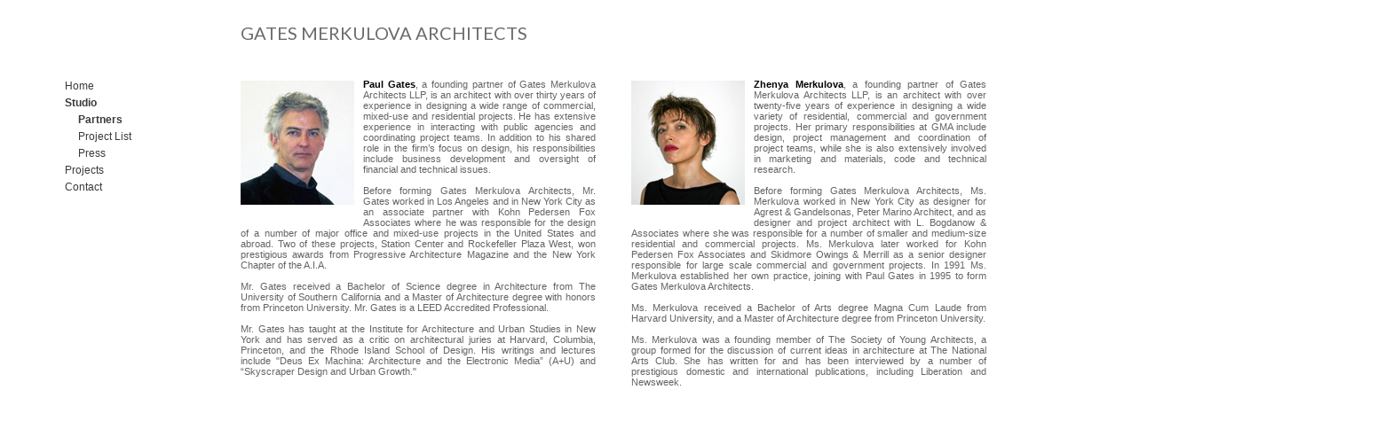

--- FILE ---
content_type: text/html;charset=UTF-8
request_url: http://gmarch.com/partners
body_size: 18237
content:
<!DOCTYPE html>
<html lang="en">
  <head>
            <meta charset="utf-8">
        <title>partners | Grav</title>
        
        <meta http-equiv="X-UA-Compatible" content="IE=edge">
        <meta name="viewport" content="width=device-width, initial-scale=1">

        <link rel="icon" type="image/png" href="/user/themes/gmarch/images/logo.png" />
        <link rel="canonical" href="http://gmarch.com/partners" />

                                                                    									
						
                <link href="https://use.fontawesome.com/releases/v5.6.3/css/all.css" type="text/css" rel="stylesheet">
<link href="/user/themes/gmarch/css/style.css" type="text/css" rel="stylesheet">
<link href="/user/themes/gmarch/css/nav-menu-sidebar.css" type="text/css" rel="stylesheet">
<link href="/user/themes/gmarch/css/masonry.css" type="text/css" rel="stylesheet">
<link href="/user/themes/gmarch/css/custom.css" type="text/css" rel="stylesheet">
<link href="https://code.ionicframework.com/ionicons/2.0.1/css/ionicons.min.css" type="text/css" rel="stylesheet">
<link href="https://cdnjs.cloudflare.com/ajax/libs/OwlCarousel2/2.3.4/assets/owl.carousel.css" type="text/css" rel="stylesheet">
<link href="/user/themes/gmarch/css/owl.theme.default.css" type="text/css" rel="stylesheet">
<link href="/user/plugins/markdown-notices/assets/notices.css" type="text/css" rel="stylesheet">
<link href="/user/plugins/form/assets/form-styles.css" type="text/css" rel="stylesheet">
<link href="/user/plugins/login/css/login.css" type="text/css" rel="stylesheet">


      </head>
  <body>
	
		<div class="core-content core-responsive-slide core-sidebar">
							<nav class="main-nav">
				  <!-- Start Navigation -->
<nav class="core-nav nav-sidebar">
    <div class="nav-header left">
        <a href="/" class="brand"><img src="/user/themes/gmarch/images/logo.png"></a>
        <button class="toggle-bar core-nav-toggle"><span class="fa fa-bars"></span></button>	
    </div>								
    <div class="wrap-core-nav-list left">
        <ul class="menu core-nav-list">
            <li><a href="/">Home</a></li>
            <li class="dropdown filter">
				<a href="/studio" data-filter="studio">Studio</a>
				<ul class="dropdown-menu">
					<li><a href="/partners" data-filter="partners">Partners</a></li>
					<li><a href="/studioprojects" data-filter="studioprojects">Project List</a></li>
					<li><a href="/press" data-filter="press">Press</a></li>
				</ul>
			</li>
            <li class="dropdown filter">
                <a href="/projects" id="projects" >Projects</a>
                
                                
                <ul class="dropdown-menu">
                
                                
                    <li class="dropdown">
                        <a href="/" data-filter="commercial">Commercial</a>
                        <ul class="dropdown-menu">
                        															<li folder=08.wooster-street-lobby><a href="/projects/wooster-street-lobby">Wooster Street Lobby</a></li>
							                        															<li folder=10.the-majestic-gym><a href="/projects/the-majestic-gym">The Majestic Gym</a></li>
							                        															<li folder=26.high-line><a href="/projects/high-line">High Line</a></li>
							                        															<li folder=27.xiang-luo-wan><a href="/projects/xiang-luo-wan">Xiang Luo Wan</a></li>
							                        															<li folder=28.rio-lerma-333><a href="/projects/rio-lerma-333">Rio Lerma 333</a></li>
							                        															<li folder=40.ixl><a href="/projects/ixl">iXL</a></li>
							                        															<li folder=43.sony-design-center><a href="/projects/sony-design-center">Sony Design Center</a></li>
							                        															<li folder=44.sunshine-amalgamedia><a href="/projects/sunshine-amalgamedia">Sunshine Amalgamedia</a></li>
							                        															<li folder=49.swid-powell><a href="/projects/swid-powell">Swid Powell</a></li>
							                        															<li folder=51.other-commercial-projects><a href="/projects/other-commercial-projects">Other Commercial Projects</a></li>
							                        							                        							                        							                        							                        							                        							                        							                        													<li class="dropdown">
								<a href="#" tag-filter="kpf">KPF</a>
								<ul class="dropdown-menu">
																		<li folder=52.rockefeller-plaza-west><a href="/projects/rockefeller-plaza-west">Rockefeller Plaza West</a></li>
																		<li folder=53.550-south-hope-street><a href="/projects/550-south-hope-street">550 South Hope Street</a></li>
																		<li folder=54.citicorp-tobishima><a href="/projects/citicorp-tobishima">Citicorp-Tobishima</a></li>
																		<li folder=55.la-torre-del-angel><a href="/projects/la-torre-del-angel">La Torre Del Angel</a></li>
																		<li folder=56.texas-rangers-park><a href="/projects/texas-rangers-park">Texas Rangers Park</a></li>
																		<li folder=57.station-center><a href="/projects/station-center">Station Center</a></li>
																		<li folder=58.daichi-dong><a href="/projects/daichi-dong">Daichi Dong</a></li>
																	</ul>
							</li>
						                        </ul>
                    </li>                
                                
                    <li class="dropdown">
                        <a href="/" data-filter="residential">Residential</a>
                        <ul class="dropdown-menu">
                        															<li folder=02.hilltop-house><a href="/projects/hilltop-house">Hilltop House</a></li>
							                        															<li folder=03.turkey-hill-house-a><a href="/projects/turkey-hill-house-a">Turkey Hill - House A</a></li>
							                        															<li folder=04.turkey-hill-house-b><a href="/projects/turkey-hill-house-b">Turkey Hill - House B</a></li>
							                        															<li folder=05.turkey-hill-house-c><a href="/projects/turkey-hill-house-c">Turkey Hill - House C</a></li>
							                        															<li folder=06.hudson-river-room><a href="/projects/hudson-river-room">Hudson River Room</a></li>
							                        															<li folder=07.barn-conversion><a href="/projects/barn-conversion">Barn Conversion</a></li>
							                        															<li folder=08.wooster-street-lobby><a href="/projects/wooster-street-lobby">Wooster Street Lobby</a></li>
							                        															<li folder=09.soho-penthouse><a href="/projects/soho-penthouse">SoHo Penthouse</a></li>
							                        															<li folder=10.the-majestic-gym><a href="/projects/the-majestic-gym">The Majestic Gym</a></li>
							                        															<li folder=11.townhouse-office><a href="/projects/townhouse-office">Townhouse office</a></li>
							                        															<li folder=12.house-on-the-hill><a href="/projects/house-on-the-hill">House on the Hill</a></li>
							                        															<li folder=13.fosler-house><a href="/projects/fosler-house">Fosler House</a></li>
							                        															<li folder=14.central-park-west-residence><a href="/projects/central-park-west-residence">Central Park West Residence</a></li>
							                        															<li folder=15.stonehurst><a href="/projects/stonehurst">Stonehurst</a></li>
							                        															<li folder=17.bear-hollow-farm><a href="/projects/bear-hollow-farm">Bear Hollow Farm</a></li>
							                        															<li folder=18.greenwich-house><a href="/projects/greenwich-house">Greenwich House</a></li>
							                        															<li folder=19.midtown-pied-a-terre><a href="/projects/midtown-pied-a-terre">Midtown Pied-a-Terre</a></li>
							                        															<li folder=22.lower-manhattan-loft><a href="/projects/lower-manhattan-loft">Lower Manhattan Loft</a></li>
							                        															<li folder=29.soho-studio-loft><a href="/projects/soho-studio-loft">SoHo Studio Loft</a></li>
							                        															<li folder=30.hecht-townhouse><a href="/projects/hecht-townhouse">Hecht Townhouse</a></li>
							                        															<li folder=32.odland-schaffzin-house><a href="/projects/odland-schaffzin-house">Odland Schaffzin House</a></li>
							                        															<li folder=38.midtown-loft><a href="/projects/midtown-loft">Midtown Loft</a></li>
							                        															<li folder=41.weil-townhouse><a href="/projects/weil-townhouse">Weil Townhouse</a></li>
							                        															<li folder=42.levine-loft><a href="/projects/levine-loft">Levine Loft</a></li>
							                        															<li folder=45.crosby-street><a href="/projects/crosby-street">Crosby Street</a></li>
							                        															<li folder=46.fifth-avenue-penthouse><a href="/projects/fifth-avenue-penthouse">Fifth Avenue Penthouse</a></li>
							                        															<li folder=50.other-residential-projects><a href="/projects/other-residential-projects">Other Residential Projects</a></li>
							                        						                        </ul>
                    </li>                
                                
                    <li class="dropdown">
                        <a href="/" data-filter="urban">Urban</a>
                        <ul class="dropdown-menu">
                        															<li folder=01.hudson-river-light-bridge><a href="/projects/hudson-river-light-bridge">Hudson River Light Bridge</a></li>
							                        															<li folder=16.cfhr_roosevelt-island><a href="/projects/cfhr_roosevelt-island">Center For Freedom & Human Rights</a></li>
							                        															<li folder=20.kiev-islands><a href="/projects/kiev-islands">Kiev Islands Park</a></li>
							                        															<li folder=21.miami-floating-stage><a href="/projects/miami-floating-stage">Miami Floating Stage</a></li>
							                        															<li folder=23.tokyo-fashion-museum><a href="/projects/tokyo-fashion-museum">Tokyo Fashion Museum</a></li>
							                        															<li folder=24.javits-center><a href="/projects/javits-center">Javits Center - Pier 76</a></li>
							                        															<li folder=25.grand-concourse><a href="/projects/grand-concourse">Grand Concourse 100</a></li>
							                        															<li folder=26.high-line><a href="/projects/high-line">High Line</a></li>
							                        															<li folder=31.u2-landmark-studio><a href="/projects/u2-landmark-studio">U2 Landmark Studio</a></li>
							                        															<li folder=33.ground-zero><a href="/projects/ground-zero">Ground Zero</a></li>
							                        															<li folder=34.urban-catalyst><a href="/projects/urban-catalyst">Urban Catalyst</a></li>
							                        															<li folder=35.queens-museum><a href="/projects/queens-museum">Queens Museum</a></li>
							                        															<li folder=36.floating-cinema><a href="/projects/floating-cinema">Floating Cinema</a></li>
							                        															<li folder=37.lorient><a href="/projects/lorient">Lorient Submarine Base</a></li>
							                        															<li folder=39.un-governors-island><a href="/projects/un-governors-island">UN - Governors Island</a></li>
							                        															<li folder=45.crosby-street><a href="/projects/crosby-street">Crosby Street</a></li>
							                        															<li folder=47.nagoya-mon><a href="/projects/nagoya-mon">Nagoya Mon</a></li>
							                        															<li folder=48.ao_atlanta><a href="/projects/ao_atlanta">Atlanta Olympics</a></li>
							                        						                        </ul>
                    </li>                
                                </ul>
            </li>
			<li><a href="/contact" data-filter="contact">Contact</a></li>
        </ul>
    </div>
</nav><div class="dropdown-overlay"></div>
<!-- End Navigation -->				</nav>
						<header class="brand">GATES MERKULOVA ARCHITECTS<!--a href="/" class="brand"><img src="/user/themes/gmarch/images/logo.png"></a--></header>
			<div class="section">
					<div class="main-container">
<div class="row">
	<div id="partners_left">

<div id="photo-border"><img border="0" src="/user/themes/gmarch/images/paulgates.jpg" align="left"></div><p align="justify">
<b><font color="#000">Paul Gates</font></b>, a founding partner of Gates Merkulova Architects LLP, is an architect with over thirty years of experience in designing a wide range of commercial, mixed-use and residential projects. He has extensive experience in interacting with public agencies and coordinating project teams. In addition to his shared role in the firm’s focus on design, his responsibilities include business development and oversight of financial and technical issues. 
<br><br>
Before forming Gates Merkulova Architects, Mr. Gates worked in Los Angeles and in New York City as an associate partner with Kohn Pedersen Fox Associates where he was responsible for the design of a number of major office and mixed-use projects in the United States and abroad. Two of these projects, Station Center and Rockefeller Plaza West, won prestigious awards from Progressive Architecture Magazine and the New York Chapter of the A.I.A.  
<br><br>
Mr. Gates received a Bachelor of Science degree in Architecture from The University of Southern California  and a Master of Architecture degree with honors from Princeton University. Mr. Gates is a LEED Accredited Professional.
<br><br>
Mr. Gates has taught at the Institute for Architecture and Urban Studies in New York and has served as a critic on architectural juries at Harvard, Columbia, Princeton, and the Rhode Island School of Design. His writings and lectures include "Deus Ex Machina: Architecture and the Electronic Media” (A+U) and “Skyscraper Design and Urban Growth."
</p>
</div>

<div id="partners_right">

<div id="photo-border"><img border="0" src="/user/themes/gmarch/images/zhenyamerkulova.jpg" align="left"></div>
  <p align="justify"><b><font color="#000">Zhenya Merkulova</font></b>, a founding partner of Gates Merkulova Architects LLP, is an architect with over twenty-five years of experience in designing a wide variety of residential, commercial and government projects.  Her primary responsibilities at GMA include design, project management and coordination of project teams, while she is also extensively involved in marketing and materials, code and technical research. <br><br>
Before forming Gates Merkulova Architects, Ms. Merkulova worked in New York City as designer for Agrest &amp; Gandelsonas,  Peter Marino Architect, and as designer and project architect with  L. Bogdanow &amp; Associates where she was responsible for a number of smaller and medium-size residential and commercial projects. Ms. Merkulova later worked for Kohn Pedersen Fox Associates and Skidmore Owings &amp; Merrill as a senior designer responsible for  large scale commercial and government projects. In 1991 Ms. Merkulova established her own practice, joining with Paul Gates in 1995 to form Gates Merkulova Architects.
<br><br>
Ms. Merkulova received a Bachelor of Arts degree Magna Cum Laude from Harvard University, and a Master of Architecture degree from Princeton University.
<br><br>
Ms. Merkulova was a founding member of The Society of  Young Architects, a group formed for the discussion of current ideas in architecture at The National Arts Club. She has written for and has been interviewed by a number of prestigious domestic and international publications, including Liberation and Newsweek.

</p></div>
</div>
<p></div></p>
<footer>
  &copy; Gates Merkulova Architects, LLP &nbsp;&nbsp;&nbsp;All rights reserved
</footer>
<style>

    #photo-border {
    float: left;
    width: 130px;
    height: 142px;
    margin-bottom: 16px;
    margin-right: 8px;
    text-align: center;
    margin-top: 2px;
}

#partners_left {
    float: left;
    width: 400px;
    font-size: 11px;
    color: #636466;
    font-family: Verdana, Arial, sans-serif;
}

#partners_right {
    margin-left: 40px;
    float: left;
    width: 400px;
    font-size: 11px;
    color: #636466;
    font-family: Verdana, Arial, sans-serif;
}

@media screen and (max-width: 600px) {
    #partners_left, #partners_right {
      width: 100%;
      margin-left: 0px;
    }
  }

 footer {
    position: absolute;
    width: 100%;
    padding-top: 25px;
}
</style>
			</div>

																																								
							<script src="/user/themes/gmarch/js/jquery.min.js"></script>
<script src="/user/themes/gmarch/js/coreNavigation.js"></script>
<script src="https://unpkg.com/imagesloaded@4/imagesloaded.pkgd.js"></script>
<script src="/user/themes/gmarch/js/masonry.js"></script>
<script src="/user/themes/gmarch/js/masonryFilter.js"></script>
<script src="https://cdnjs.cloudflare.com/ajax/libs/OwlCarousel2/2.3.4/owl.carousel.js"></script>
<script src="/user/themes/gmarch/js/init.js"></script>
<script>
$(document).ready(function() {
        
        //Updating dropdown state
		var projectMenu = $('[data-filter=partners]')
		//opens category
		projectMenu.parents(".dropdown").addClass("open");
		//and make it bold
		projectMenu.css("font-weight", "bold");
		//remove bold from all the others
		var projectMenuUnselected = $('[data-filter!=partners]')
		projectMenuUnselected.css("font-weight", "");
	});
</script>

					
		</div>
		
  </body>
</html>


--- FILE ---
content_type: text/css
request_url: http://gmarch.com/user/themes/gmarch/css/style.css
body_size: 4611
content:
/*
Import
=========================== */
/* -------------------------------------------------------------
  Sass CSS3 Mixins! The Cross-Browser CSS3 Sass Library
  By: Matthieu Aussaguel, http://www.mynameismatthieu.com, @matthieu_tweets

  List of CSS3 Sass Mixins File to be @imported and @included as you need

  The purpose of this library is to facilitate the use of CSS3 on different browsers avoiding HARD TO READ and NEVER
  ENDING css files

  note: All CSS3 Properties are being supported by Safari 5
  more info: http://www.findmebyip.com/litmus/#css3-properties

------------------------------------------------------------- */
/*
Color
=========================== */
/*
Font Family
=========================== */
@import url("https://fonts.googleapis.com/css?family=Lato:400,700,900");
/*
Extended
=========================== */
.panel-shadow {
  -webkit-box-shadow: rgba(147, 147, 147, 0.1) 0 1px 10px 1px;
  -khtml-box-shadow: rgba(147, 147, 147, 0.1) 0 1px 10px 1px;
  -moz-box-shadow: rgba(147, 147, 147, 0.1) 0 1px 10px 1px;
  -ms-box-shadow: rgba(147, 147, 147, 0.1) 0 1px 10px 1px;
  -o-box-shadow: rgba(147, 147, 147, 0.1) 0 1px 10px 1px;
  box-shadow: rgba(147, 147, 147, 0.1) 0 1px 10px 1px; }

/*
Typography
=========================== */
html,
body {
  padding: 0;
  margin: 0;
  overflow-x: hidden !important; }

body {
  color: #6a6a6a;
  background: #fff;
  font-size: 12px;
  text-align: justify;
  font-family: Verdana, Arial, sans-serif;
  //line-height: 20px;
  }

a {
  outline: 0;
  cursor: pointer;
  -webkit-transition: all .5s ease-in-out;
  -khtml-transition: all .5s ease-in-out;
  -moz-transition: all .5s ease-in-out;
  -ms-transition: all .5s ease-in-out;
  -o-transition: all .5s ease-in-out;
  transition: all .5s ease-in-out; }
  a:focus {
    outline: 0; }
  a:hover {
    text-decoration: underline; }
  a.link {
    color: #6a6a6a;
    text-decoration: none; }

h1, h2, h3, h4, h5, h6 {
  color: #3a3a3a;
  margin: 0 0 15px 0;
  font-size: 48px;
  font-family: "Poppins", sans-serif;
  font-weight: 500;
  line-height: 52px;
  text-transform: uppercase; }

h2 {
  font-size: 36px;
  line-height: 48px; }

h3 {
  font-size: 30px;
  line-height: 36px; }

h4 {
  font-size: 24px;
  line-height: 30px; }

h5 {
  font-size: 18px;
  line-height: 24px; }

h6 {
  font-size: 14px;
  line-height: 18px; }

p {
  margin-top: 0;
  margin-bottom: 20px;
  }

.core-content {
  -webkit-transition: all .5s ease-in-out;
  -khtml-transition: all .5s ease-in-out;
  -moz-transition: all .5s ease-in-out;
  -ms-transition: all .5s ease-in-out;
  -o-transition: all .5s ease-in-out;
  transition: all .5s ease-in-out; }
  .core-content .brand {
    outline: 0; 
	font-family: 'Lato', sans-serif;
    font-size: 20px;
	margin: 25px 0 25px 15px;
  }
  .core-content .brand img {
      border: 0;
      outline: 0; }
  .core-content .side-menu {
    position: fixed;
    overflow-y: auto;
    top: 0;
    right: -280px;
    width: 280px;
    height: 100%;
    display: block;
    border-left: solid 1px #efefef;
    -webkit-transition: all .5s ease-in-out;
    -khtml-transition: all .5s ease-in-out;
    -moz-transition: all .5s ease-in-out;
    -ms-transition: all .5s ease-in-out;
    -o-transition: all .5s ease-in-out;
    transition: all .5s ease-in-out;
    z-index: 9; }
  .core-content.open-side-menu {
    margin-left: -280px;
    margin-right: 280px; }
    .core-content.open-side-menu .side-menu {
      right: 0; }
    .core-content.open-side-menu nav.nav-core-sticky.on-scroll {
      margin-left: -280px;
      margin-right: 280px; }
  .core-content .wrap-search-top {
    display: none;
    border-bottom: solid 1px #efefef; }
    .core-content .wrap-search-top input {
      border: 0;
      padding: 15px;
      display: block;
      width: 100%;
      outline: none;
      font-size: 14px;
      color: #6a6a6a; }
    .core-content .wrap-search-top ::-webkit-input-placeholder {
      /* Chrome/Opera/Safari */
      font-size: 14px;
      font-style: italic; }
    .core-content .wrap-search-top ::-moz-placeholder {
      /* Firefox 19+ */
      font-size: 14px;
      font-style: italic; }
    .core-content .wrap-search-top :-ms-input-placeholder {
      /* IE 10+ */
      font-size: 14px;
      font-style: italic; }
    .core-content .wrap-search-top :-moz-placeholder {
      /* Firefox 18- */
      font-size: 14px;
      font-style: italic; }
  .core-content .wrap-search-fullscreen {
    position: fixed;
    z-index: 9999;
    top: 0;
    left: 0;
    width: 100%;
    height: 100%;
    background: #fff;
    display: none; }
    .core-content .wrap-search-fullscreen .nav-container {
      position: relative;
      padding-top: 50px;
      padding-left: 15px;
      padding-right: 15px; }
    .core-content .wrap-search-fullscreen.open {
      display: block; }
    .core-content .wrap-search-fullscreen .close-search {
      position: absolute;
      right: 0;
      top: 15px;
      padding: 15px;
      border: 0;
      background: transparent;
      outline: 0;
      cursor: pointer;
      color: #6a6a6a;
      z-index: 3;
      font-size: 24px; }
    .core-content .wrap-search-fullscreen input {
      display: block;
      width: 100%;
      border: 0;
      border-bottom: solid 1px #efefef;
      padding: 15px;
      outline: 0;
      font-size: 24px; }

/*
Core Navigation
=========================== */
.core-nav {
  display: block;
  position: relative; }
  .core-nav.open-dropdown {
    /*z-index: 99999999;*/ }
  .core-nav .nav-header {
    display: block;
    position: absolute;
    z-index: 2; }
    .core-nav .nav-header.left {
      float: left;
      position: relative;
      display: inline-block; }
    .core-nav .nav-header.center .brand {
      display: block;
      margin: auto; }
    .core-nav .nav-header .content-header {
      float: right; }
  .core-nav .core-nav-toggle {
    display: none;
    border: 0;
    padding: 0;
    background: transparent;
    outline: none;
    cursor: pointer; }
  .core-nav .wrap-core-nav-list {
    text-align: left;
    position: relative;
    z-index: 1; }
    .core-nav .wrap-core-nav-list.right {
      text-align: right; }
    .core-nav .wrap-core-nav-list.center {
      text-align: center; }
    .core-nav .wrap-core-nav-list .core-nav-list {
      display: inline-block;
      margin: 0 0 -5px 0;
      padding: 0;
      list-style: none; }
      .core-nav .wrap-core-nav-list .core-nav-list li {
        display: block;
        float: left; }
  .core-nav.nav-core-fixed {
    position: fixed;
    top: 0;
    left: 0;
    width: 100%;
    z-index: 999; }
  .core-nav.nav-core-sticky {
    position: relative; }
    .core-nav.nav-core-sticky.on-scroll {
      position: fixed;
      top: 0;
      left: 0;
      width: 100%; }

@media (min-width: 992px) {
  .core-nav .nav-header.bottom {
    position: relative;
    float: none;
    display: block;
    width: 100%; }
  .core-nav .nav-header.left {
      display: none;}
  .core-nav .wrap-core-nav-list.bottom {
    position: relative;
    float: none;
    display: block;
    width: 100%; } }

@media (max-width: 992px) {
  .core-nav .nav-header {
    position: relative;
    width: 100%;
    display: block; }
    .core-nav .nav-header.left {
      float: none;
      display: block;
      position: relative; }
    .core-nav .nav-header::after {
      content: "";
      clear: both;
      display: table; }
    .core-nav .nav-header .content-header {
      float: none; }
  .core-nav .core-nav-toggle {
    display: inline-block;
    float: left; }
  .core-nav .wrap-core-nav-list {
    width: 100%;
    max-height: 300px;
    overflow: auto;
    left: 0;
    margin-top: -100vh;
    position: absolute;
    border-bottom: solid 1px #dfdfdf;
    border-top: solid 1px #dfdfdf;
    filter: alpha(opacity=0);
    -ms-filter: "progid:DXImageTransform.Microsoft.Alpha(Opacity=0)";
    -webkit-opacity: 0;
    -khtml-opacity: 0;
    -moz-opacity: 0;
    -ms-opacity: 0;
    -o-opacity: 0;
    opacity: 0;
    -webkit-transition: all .5s ease-in-out;
    -khtml-transition: all .5s ease-in-out;
    -moz-transition: all .5s ease-in-out;
    -ms-transition: all .5s ease-in-out;
    -o-transition: all .5s ease-in-out;
    transition: all .5s ease-in-out; }
    .core-nav .wrap-core-nav-list .core-nav-list {
      margin: 0;
      display: block; }
      .core-nav .wrap-core-nav-list .core-nav-list li {
        float: none;
        display: block;
        width: 100%; }
        .core-nav .wrap-core-nav-list .core-nav-list li a {
          display: block;
          width: 100%;
          text-align: left; }
  .core-nav .nav-header.bottom {
    border: 0; }
  .core-nav.open-responsive .wrap-core-nav-list {
    margin-top: 0;
    filter: alpha(opacity=100);
    -ms-filter: "progid:DXImageTransform.Microsoft.Alpha(Opacity=100)";
    -webkit-opacity: 1;
    -khtml-opacity: 1;
    -moz-opacity: 1;
    -ms-opacity: 1;
    -o-opacity: 1;
    opacity: 1; }
  .core-responsive-slide {
    -webkit-transition: all .5s ease-in-out;
    -khtml-transition: all .5s ease-in-out;
    -moz-transition: all .5s ease-in-out;
    -ms-transition: all .5s ease-in-out;
    -o-transition: all .5s ease-in-out;
    transition: all .5s ease-in-out;
    filter: alpha(opacity=100);
    -ms-filter: "progid:DXImageTransform.Microsoft.Alpha(Opacity=100)";
    -webkit-opacity: 1;
    -khtml-opacity: 1;
    -moz-opacity: 1;
    -ms-opacity: 1;
    -o-opacity: 1;
    opacity: 1; }
    .core-responsive-slide .core-nav .wrap-core-nav-list {
      top: 0;
      width: 270px;
      max-height: 100vh;
      height: 100vh;
      margin-top: 0;
      margin-left: -270px;
      border: 0;
      border-right: solid 1px #dfdfdf;
      position: fixed;
      -webkit-transition: all .5s ease-in-out;
      -khtml-transition: all .5s ease-in-out;
      -moz-transition: all .5s ease-in-out;
      -ms-transition: all .5s ease-in-out;
      -o-transition: all .5s ease-in-out;
      transition: all .5s ease-in-out; }
    .core-responsive-slide.open {
      margin-left: 270px;
      margin-right: -270px; }
      .core-responsive-slide.open .core-nav .wrap-core-nav-list {
        top: 0;
        margin-top: 0;
        margin-left: 0;
        filter: alpha(opacity=100);
        -ms-filter: "progid:DXImageTransform.Microsoft.Alpha(Opacity=100)";
        -webkit-opacity: 1;
        -khtml-opacity: 1;
        -moz-opacity: 1;
        -ms-opacity: 1;
        -o-opacity: 1;
        opacity: 1; } }

/*
Fullscreen
=========================== */
@media (min-width: 920px) {
  .core-nav.fullscreen .nav-header {
    width: 100%;
    text-align: left;
    padding: 0;
    position: relative; }
    .core-nav.fullscreen .nav-header .brand {
      top: 0;
      margin: 15px; }
  .core-nav.fullscreen .core-nav-toggle {
    position: absolute;
    right: 15px;
    top: 15px;
    font-size: 20px;
    display: inline-block; }
  .core-nav.fullscreen .wrap-core-nav-list {
    display: none;
    position: fixed;
    left: 0;
    top: 0;
    width: 100%;
    height: 100%;
    z-index: 99999;
    background-color: #fff; }
    .core-nav.fullscreen .wrap-core-nav-list.center {
      text-align: center; }
    .core-nav.fullscreen .wrap-core-nav-list.right {
      text-align: right; }
    .core-nav.fullscreen .wrap-core-nav-list .nav-container {
      height: 100vh;
      display: table;
      position: relative;
      padding: 0 30px; }
    .core-nav.fullscreen .wrap-core-nav-list .menu {
      display: table-cell;
      vertical-align: middle; }
      .core-nav.fullscreen .wrap-core-nav-list .menu li {
        float: none;
        display: block; }
  .core-nav.fullscreen.open-fullscreen .core-nav-toggle {
    right: 30px; }
  .core-nav.fullscreen.open-fullscreen .wrap-core-nav-list {
    display: block; } }

@media (max-width: 920px) {
  .core-nav.fullscreen .wrap-core-nav-list .nav-container .core-nav-toggle {
    display: none; } }

.core-content {
  min-height: 100vh; }

/*
Sidebar
=========================== */
@media (min-width: 992px) {
  .core-content {
    position: relative;
    min-height: 100vh; }
    .core-content.core-sidebar {
      padding-left: 20%; }
      .core-content.core-sidebar .dropdown-overlay {
        left: 270px;
		visibility: hidden;}
      .core-content.core-sidebar ul.attributes {
        position: fixed;
        width: 270px;
        left: 0;
        bottom: 0;
        display: flex;
        justify-content: space-around;
        z-index: 3; }
  .nav-sidebar {
	margin-top:30px;
    position: absolute;
    left: 0;
    top: 0;
    height: 100%;
    width: 40% !important;
	margin-left: 2em; }
    .nav-sidebar .nav-header {
      display: block;
      width: 100%; }
      .nav-sidebar .nav-header .brand {
        display: none; }
        .nav-sidebar .nav-header .brand img {
          width: 100%; }
    .nav-sidebar .wrap-core-nav-list .core-nav-list {
      display: block; }
      .nav-sidebar .wrap-core-nav-list .core-nav-list li {
        display: block;
        float: none; } }

@media (max-width: 992px) {
  .nav-sidebar {
    border-right: 0; }
    .nav-sidebar .nav-header .nav-container {
      padding-left: 0;
      padding-right: 0; }
    .nav-sidebar .wrap-core-nav-list {
      padding: 0;
      border-bottom: solid 1px #dfdfdf; }
      .nav-sidebar .wrap-core-nav-list .nav-container {
        padding-left: 0;
        padding-right: 0; }
  .core-content.core-sidebar.core-responsive-slide nav.core-nav.nav-core-fixed.nav-sidebar {
    -webkit-transition: all .5s ease-in-out;
    -khtml-transition: all .5s ease-in-out;
    -moz-transition: all .5s ease-in-out;
    -ms-transition: all .5s ease-in-out;
    -o-transition: all .5s ease-in-out;
    transition: all .5s ease-in-out; }
  .core-content.core-sidebar.core-responsive-slide.open nav.core-nav.nav-core-fixed.nav-sidebar {
    margin-left: 270px;
    margin-right: -270px; }
  .core-content.core-sidebar.core-responsive-slide.open .dropdown-overlay.open-dropdown {
    left: 270px; } }

/*
Brand Center
=========================== */
@media (min-width: 920px) {
  .core-nav.brand-center .full-container,
  .core-nav.brand-center .nav-container {
    position: relative; }
  .core-nav.brand-center .nav-header {
    position: absolute;
    width: 100%;
    top: 0;
    left: 0; }
    .core-nav.brand-center .nav-header .brand {
      margin: auto; }
  .core-nav.brand-center .wrap-core-nav-list .col-menu {
    width: 50%;
    display: inline-block; }
    .core-nav.brand-center .wrap-core-nav-list .col-menu.right {
      text-align: right; }
  .core-nav.brand-center .wrap-core-nav-list.center .col-menu.left {
    text-align: right;
    padding-right: 50px; }
  .core-nav.brand-center .wrap-core-nav-list.center .col-menu.right {
    text-align: left;
    padding-left: 50px; } }

.core-content {
  min-height: 100vh; }

/*
Sidebar Toggle
=========================== */
@media (min-width: 992px) {
  .core-content {
    position: relative;
    min-height: 100vh; }
    .core-content.core-sidebar-toggle {
      padding-left: 75px; }
  .sidebar-toggle {
    width: 75px;
    position: absolute;
    left: 0;
    top: 0;
    height: 100%;
    border-right: solid 1px #dfdfdf; }
    .sidebar-toggle .nav-header {
      display: block;
      width: 100%;
      height: 100vh; }
      .sidebar-toggle .nav-header .brand {
        display: block; }
        .sidebar-toggle .nav-header .brand img {
          width: 100%; }
    .sidebar-toggle .core-nav-toggle {
      display: block;
      width: 75px;
      height: 75px;
      text-align: center;
      position: absolute;
      top: 50%;
      left: 0;
      font-size: 18px;
      color: #6a6a6a; }
    .sidebar-toggle .wrap-core-nav-list {
      position: absolute;
      height: 100%;
      width: 270px;
      margin-left: -270px;
      border-right: solid 1px #dfdfdf;
      -webkit-transition: all .5s ease-in-out;
      -khtml-transition: all .5s ease-in-out;
      -moz-transition: all .5s ease-in-out;
      -ms-transition: all .5s ease-in-out;
      -o-transition: all .5s ease-in-out;
      transition: all .5s ease-in-out; }
      .sidebar-toggle .wrap-core-nav-list .core-nav-list {
        display: block; }
        .sidebar-toggle .wrap-core-nav-list .core-nav-list li {
          display: block;
          float: none; }
          .sidebar-toggle .wrap-core-nav-list .core-nav-list li a {
            border-bottom: solid 1px #dfdfdf; }
      .sidebar-toggle .wrap-core-nav-list.full-width {
        width: calc(100vw - 75px);
        margin-left: -100vw; }
        .sidebar-toggle .wrap-core-nav-list.full-width .core-nav-list {
          display: inline-block;
          width: 100%;
          margin: 0; }
          .sidebar-toggle .wrap-core-nav-list.full-width .core-nav-list li {
            background: #fafafa;
            float: left;
            display: table;
            height: 100vh;
            text-align: center;
            vertical-align: middle; }
            .sidebar-toggle .wrap-core-nav-list.full-width .core-nav-list li a {
              border: 0;
              height: 100vh;
              display: table-cell;
              vertical-align: middle;
              border-right: solid 1px #dfdfdf; }
    .sidebar-toggle.open-responsive .wrap-core-nav-list {
      margin-left: 75px; } }

.core-nav-section .core-nav {
  position: fixed;
  top: 0;
  left: 0;
  z-index: 1000; }

@media (min-width: 920px) {
  .core-nav-section .core-nav {
    height: 100%;
    background: transparent; }
    .core-nav-section .core-nav .nav-header {
      padding: 50px; }
      .core-nav-section .core-nav .nav-header .brand {
        width: 100px;
        display: block; }
        .core-nav-section .core-nav .nav-header .brand img {
          width: 100%; }
    .core-nav-section .core-nav .core-nav-list {
      display: block;
      background: transparent;
      position: absolute;
      padding-left: 50px;
      width: 150px; }
      .core-nav-section .core-nav .core-nav-list li {
        float: none;
        display: block; }
        .core-nav-section .core-nav .core-nav-list li a {
          background: transparent;
          color: #6a6a6a;
          text-decoration: none;
          margin: 15px 0;
          display: block;
          font-size: 14px; }
        .core-nav-section .core-nav .core-nav-list li.active a {
          font-size: 18px;
          color: #e74c3c; } }

@media (max-width: 920px) {
  .core-nav-section .core-nav {
    width: 100%; } }

.core-content {
  min-height: 100vh; }

/*
Side Icon
=========================== */
@media (min-width: 992px) {
  .core-content {
    position: relative;
    min-height: 100vh; }
    .core-content.core-side-icon {
      padding-left: 75px; }
    .core-content .nav-side-icon {
      -webkit-transition: all .5s ease-in-out;
      -khtml-transition: all .5s ease-in-out;
      -moz-transition: all .5s ease-in-out;
      -ms-transition: all .5s ease-in-out;
      -o-transition: all .5s ease-in-out;
      transition: all .5s ease-in-out;
      width: 75px;
      position: absolute;
      left: 0;
      top: 0;
      height: 100%;
      border-right: solid 1px #dfdfdf; }
      .core-content .nav-side-icon .nav-header {
        display: block;
        width: 100%; }
        .core-content .nav-side-icon .nav-header .brand {
          display: block; }
          .core-content .nav-side-icon .nav-header .brand img {
            width: 100%; }
      .core-content .nav-side-icon .wrap-core-nav-list {
        display: block;
        position: relative;
        margin-top: 100px; }
        .core-content .nav-side-icon .wrap-core-nav-list ul.core-nav-list {
          display: block; }
          .core-content .nav-side-icon .wrap-core-nav-list ul.core-nav-list > li {
            float: none;
            display: block;
            width: 100%;
            position: relative; }
            .core-content .nav-side-icon .wrap-core-nav-list ul.core-nav-list > li > a {
              display: block;
              width: 100%;
              text-align: center;
              padding: 10px 5px; }
            .core-content .nav-side-icon .wrap-core-nav-list ul.core-nav-list > li.dropdown > ul.dropdown-menu {
              top: 0;
              left: 100%; }
          .core-content .nav-side-icon .wrap-core-nav-list ul.core-nav-list .text-icon {
            display: none; }
    .core-content.open-side-icon {
      padding-left: 250px; }
      .core-content.open-side-icon .nav-side-icon {
        width: 250px; }
      .core-content.open-side-icon .wrap-core-nav-list ul.core-nav-list > li > a {
        position: relative;
        text-align: left; }
      .core-content.open-side-icon .wrap-core-nav-list ul.core-nav-list .icon {
        position: absolute;
        left: 20px;
        top: 12px; }
      .core-content.open-side-icon .wrap-core-nav-list ul.core-nav-list .text-icon {
        display: inline-block;
        margin-left: 40px; } }

@media (max-width: 992px) {
  .nav-side-icon .wrap-core-nav-list li {
    position: relative; }
    .nav-side-icon .wrap-core-nav-list li .icon {
      position: absolute;
      left: 10px;
      top: 12px; }
    .nav-side-icon .wrap-core-nav-list li .text-icon {
      display: inline-block;
      margin-left: 25px; } }

/*
Dropdown
=========================== */
.dropdown-overlay {
  position: fixed;
  width: 100%;
  height: 100%;
  display: none;
  background: #fff;
  left: 0;
  top: 0;
  filter: alpha(opacity=0);
  -ms-filter: "progid:DXImageTransform.Microsoft.Alpha(Opacity=0)";
  -webkit-opacity: 0;
  -khtml-opacity: 0;
  -moz-opacity: 0;
  -ms-opacity: 0;
  -o-opacity: 0;
  opacity: 0; }
  .dropdown-overlay.open-dropdown {
    display: block;
    z-index: 9999999; }

.core-nav .dropdown {
  position: relative; }
  .core-nav .dropdown .dropdown-menu {
    display: none; }
  .core-nav .dropdown > .dropdown-menu {
    position: relative;
    width: 100%;
    border: 0;
    padding-left: 15px;
    top: 0;
    left: 0 !important;
    right: 0 !important; }
    .core-nav .dropdown > .dropdown-menu > li {
      float: none;
      display: block; }
      .core-nav .dropdown > .dropdown-menu > li > a {
        //border-bottom: solid 1px #eee;
        padding: 5px 10px 0px 25px;
        text-align: left; }
  .core-nav .dropdown.open > .dropdown-menu {
    display: block; }

.core-nav .wrap-core-nav-list.center .dropdown > .dropdown-menu, .core-nav .wrap-core-nav-list.left .dropdown > .dropdown-menu {
  left: 0; }
  .core-nav .wrap-core-nav-list.center .dropdown > .dropdown-menu .dropdown > .dropdown-menu, .core-nav .wrap-core-nav-list.left .dropdown > .dropdown-menu .dropdown > .dropdown-menu {
    top: 0;
    left: 100%; }

.core-nav .wrap-core-nav-list.right .dropdown > .dropdown-menu {
  right: 0; }
  .core-nav .wrap-core-nav-list.right .dropdown > .dropdown-menu .dropdown > .dropdown-menu {
    top: 0;
    right: 100%; }

.core-nav .wrap-core-nav-list.dropdown-accordion .core-nav-list li.dropdown > .dropdown-menu {
  position: relative;
  width: 100%;
  border: 0;
  padding-left: 15px; }

.core-nav .wrap-core-nav-list.dropdown-accordion .core-nav-list > li.dropdown > .dropdown-menu {
  position: absolute !important;
  width: 230px;
  border: solid 1px #efefef;
  padding-left: 0; }

.core-nav .wrap-core-nav-list.dropdown-accordion.center .dropdown > .dropdown-menu .dropdown > .dropdown-menu, .core-nav .wrap-core-nav-list.dropdown-accordion.left .dropdown > .dropdown-menu .dropdown > .dropdown-menu {
  left: 0; }

.core-nav .wrap-core-nav-list.dropdown-accordion.right .dropdown > .dropdown-menu .dropdown > .dropdown-menu {
  right: 0; }

.core-sidebar-toggle .core-nav .wrap-core-nav-list.center > .core-nav-list > li.dropdown > ul.dropdown-menu, .core-sidebar-toggle .core-nav .wrap-core-nav-list.left > .core-nav-list > li.dropdown > ul.dropdown-menu, .core-sidebar-toggle .core-nav .wrap-core-nav-list.right > .core-nav-list > li.dropdown > ul.dropdown-menu,
.core-sidebar .core-nav .wrap-core-nav-list.center > .core-nav-list > li.dropdown > ul.dropdown-menu,
.core-sidebar .core-nav .wrap-core-nav-list.left > .core-nav-list > li.dropdown > ul.dropdown-menu,
.core-sidebar .core-nav .wrap-core-nav-list.right > .core-nav-list > li.dropdown > ul.dropdown-menu {
  left: 100%;
  top: 0; }

.core-sidebar-toggle .core-nav .wrap-core-nav-list.dropdown-accordion .core-nav-list > li.dropdown > .dropdown-menu,
.core-sidebar .core-nav .wrap-core-nav-list.dropdown-accordion .core-nav-list > li.dropdown > .dropdown-menu {
  left: 0 !important;
  position: relative !important;
  width: 100%;
  border: solid 1px #efefef;
  padding-left: 0; }

@media (max-width: 920px) {
  .core-nav .dropdown .dropdown-menu {
    position: relative;
    width: 100%;
    border: 0;
    padding-left: 15px;
    top: 0;
    left: 0 !important;
    right: 0 !important; }
  .core-nav ul.attributes .dropdown .dropdown-menu {
    border: solid 1px #efefef;
    padding: 0;
    position: absolute;
    display: none;
    top: 100%;
    left: 0;
    right: 0;
    width: 230px; }
  .core-nav ul.attributes .dropdown.open .dropdown-menu {
    display: block; }
  .core-nav .wrap-core-nav-list.dropdown-accordion .core-nav-list > li.dropdown > a {
    display: block;
    position: relative; }
  .core-nav .wrap-core-nav-list.dropdown-accordion .core-nav-list > li.dropdown .dropdown-menu {
    position: relative !important;
    width: 100% !important; }
  .core-nav .wrap-core-nav-list.dropdown-accordion .core-nav-list > li.dropdown.open > .dropdown-menu {
    display: block;
    position: relative;
    border: 0 !important;
    padding-left: 15px; } }

/*
Mega Menu
=========================== */
.core-nav .megamenu > .megamenu-content {
  position: absolute;
  top: 100%;
  width: 100%;
  background: #fff;
  text-align: left;
  border: solid 1px #efefef;
  display: none; }

.core-nav .megamenu.open > .megamenu-content {
  display: block; }

.core-nav .wrap-core-nav-list.center .megamenu > .megamenu-content, .core-nav .wrap-core-nav-list.left .megamenu > .megamenu-content {
  left: 0; }

.core-nav .wrap-core-nav-list.right .megamenu > .megamenu-content {
  right: 0; }

@media (max-width: 920px) {
  .core-nav .megamenu > .megamenu-content {
    position: relative;
    width: 100% !important;
    border: 0;
    border-bottom: solid 1px #efefef; }
  .core-nav ul.attributes .megamenu .megamenu-content {
    border: solid 1px #efefef;
    padding: 0;
    position: absolute;
    display: none;
    width: 300px !important;
    top: 100%;
    left: 0;
    right: 0; }
  .core-nav ul.attributes .megamenu.open .megamenu-content {
    display: block; } }

ul.attributes {
  padding: 0;
  margin: 0 0 -7px 0;
  list-style: none;
  display: inline-block;
  float: right; }
  ul.attributes li {
    float: left;
    display: block; }
    ul.attributes li a {
      display: block;
      padding: 20px 10px;
      color: #6a6a6a; }
      ul.attributes li a:hover {
        color: #e74c3c; }

.nav-header ul.attributes {
  position: relative;
  z-index: 9;
  margin-right: 10px; }
  .nav-header ul.attributes li a {
    padding: 20px 8px; }

@media (min-width: 920px) {
  .nav-header ul.attributes {
    display: none; }
  .wrap-core-nav-listul.attributes {
    display: inline-block; } }

@media (max-width: 920px) {
  .nav-header ul.attributes {
    display: inline-block; }
  .wrap-core-nav-list ul.attributes {
    display: none; } }

/*
Grid
=========================== */
* {
  box-sizing: border-box; }

.core-nav {
  /*
    Row
    =========================== */
  /*
    Container
    =========================== */ }
  .core-nav .nav-row::after {
    content: "";
    clear: both;
    display: table; }
  .core-nav .nav-row [class*="col-"] {
    float: left;
    padding: 15px; }
  .core-nav .nav-container {
    margin-right: auto;
    margin-left: auto; }

@media (min-width: 768px) {
  .core-nav .nav-row .col-sm-1 {
    width: 8.33%; }
  .core-nav .nav-row .col-sm-2 {
    width: 16.66%; }
  .core-nav .nav-row .col-sm-3 {
    width: 25%; }
  .core-nav .nav-row .col-sm-4 {
    width: 33.33%; }
  .core-nav .nav-row .col-sm-5 {
    width: 41.66%; }
  .core-nav .nav-row .col-sm-6 {
    width: 50%; }
  .core-nav .nav-row .col-sm-7 {
    width: 58.33%; }
  .core-nav .nav-row .col-sm-8 {
    width: 66.66%; }
  .core-nav .nav-row .col-sm-9 {
    width: 75%; }
  .core-nav .nav-row .col-sm-10 {
    width: 83.33%; }
  .core-nav .nav-row .col-sm-11 {
    width: 91.66%; }
  .core-nav .nav-row .col-sm-12 {
    width: 100%; }
  .core-nav .nav-container {
    width: 750px; } }

@media (min-width: 992px) {
  .core-nav .nav-row .col-md-1 {
    width: 8.33%; }
  .core-nav .nav-row .col-md-2 {
    width: 16.66%; }
  .core-nav .nav-row .col-md-3 {
    width: 25%; }
  .core-nav .nav-row .col-md-4 {
    width: 33.33%; }
  .core-nav .nav-row .col-md-5 {
    width: 41.66%; }
  .core-nav .nav-row .col-md-6 {
    width: 50%; }
  .core-nav .nav-row .col-md-7 {
    width: 58.33%; }
  .core-nav .nav-row .col-md-8 {
    width: 66.66%; }
  .core-nav .nav-row .col-md-9 {
    width: 75%; }
  .core-nav .nav-row .col-md-10 {
    width: 83.33%; }
  .core-nav .nav-row .col-md-11 {
    width: 91.66%; }
  .core-nav .nav-row .col-md-12 {
    width: 100%; }
  .core-nav .nav-container {
    width: 970px; }
  .core-nav .full-container {
    padding: 0 15px; } }

@media (min-width: 1200px) {
  .core-nav .nav-container {
    width: 1170px;
    padding-right: 15px;
    padding-left: 15px; } }

@media (max-width: 767px) {
  .core-nav .nav-row .col-xs-1 {
    width: 8.33%; }
  .core-nav .nav-row .col-xs-2 {
    width: 16.66%; }
  .core-nav .nav-row .col-xs-3 {
    width: 25%; }
  .core-nav .nav-row .col-xs-4 {
    width: 33.33%; }
  .core-nav .nav-row .col-xs-5 {
    width: 41.66%; }
  .core-nav .nav-row .col-xs-6 {
    width: 50%; }
  .core-nav .nav-row .col-xs-7 {
    width: 58.33%; }
  .core-nav .nav-row .col-xs-8 {
    width: 66.66%; }
  .core-nav .nav-row .col-xs-9 {
    width: 75%; }
  .core-nav .nav-row .col-xs-10 {
    width: 83.33%; }
  .core-nav .nav-row .col-xs-11 {
    width: 91.66%; }
  .core-nav .nav-row .col-xs-12 {
    width: 100%; } }


--- FILE ---
content_type: text/css
request_url: http://gmarch.com/user/themes/gmarch/css/nav-menu-sidebar.css
body_size: 584
content:
/* Custom Style =========================== */
nav .wrap-core-nav-list {
	background: #fff;
}
nav .nav-header {
	background: #fff;
	padding: 30px 25px;
	margin-bottom: 30px;
}
nav .nav-header .brand {
	display: block;
	position: relative;
	width: 170px;
}
nav .nav-header .brand img {
	width: 100%;
}
nav .menu li a {
	display: block;
	padding: 5px 10px 0px 25px;
	text-decoration: none;
	color: #3a3a3a;
}
nav .menu li a:hover {
	color: #e74c3c;
}

/*
DROPDOWN STYLE
=========================== */
nav .menu li.dropdown > a::before{
    margin-left: 10px;
    content: '';
    //border-top: solid 5px #6a6a6a;
    border-left: solid 5px transparent;
    border-right: solid 5px transparent;
    float: right;
    position: relative;
    top: 8px;
}

nav .menu li.dropdown.open > a{
	/*color: #e74c3c;*/
	font-weight: bold;
}

.sample-text{
    padding: 30px;
}
/* =========================== */

@media (max-width: 992px) {
	nav .nav-header {
		padding: 0;
		min-height: 60px;
		margin-bottom: 0;
		border-bottom: solid 1px #efefef;
   }
	nav .nav-header .brand {
		margin: 0 auto 5px;
		float: none;
		display: block;
		width: 170px;
		position: relative;
		top: 17px;
   }
	nav .nav-header .brand img {
		width: 125%;
   }
	nav .nav-header .toggle-bar {
		font-size: 18px;
		position: absolute;
		top: 17px;
		left: 15px;
   }
	nav .menu li a {
		padding: 10px 10px;
		border-bottom: solid 1px #efefef;
   }
	nav .menu li:last-child a {
		border-bottom: 0;
   }
}
/* =========================== */


--- FILE ---
content_type: text/css
request_url: http://gmarch.com/user/themes/gmarch/css/masonry.css
body_size: 229
content:
/* ---- grid ---- */

.grid {
  //background: #DDD;
}

/* clear fix */
.grid:after {
  content: '';
  display: block;
  clear: both;
}

/* ---- .grid-item ---- */

.grid-sizer,
.grid-item {
  width: 20%;
}

@media (max-width: 992px){
	.grid-sizer,
	.grid-item {
		width: 33.333%;
	}
}

.grid-item {
  float: left;
}

.grid-item img {
  display: block;
  width: 100%;
}


--- FILE ---
content_type: text/css
request_url: http://gmarch.com/user/themes/gmarch/css/custom.css
body_size: 388
content:
.section{
    padding: 15px;
}

.brand{
    display: visible;
    margin: 1.5em 0 2.5em 5px;
}

@media (max-width: 992px){
    .brand{
        display: none;
        margin: 0px;
    }
}

* {
 box-sizing: border-box;
}
*:before,
*:after {
 box-sizing: border-box;
}

html,
body {
 height: 100%;
 position: relative;
}

.main-container {
 min-height: 100vh; /* will cover the 100% of viewport */
 overflow: hidden;
 display: block;
 position: relative;
 padding-bottom: 100px; /* height of your footer */
}

footer {
 position: absolute;
 width: 100%;
 padding-top: 25px;
}

#project_text p {
    font-size: 12px;
    text-align: justify;
	font-family: Verdana, Arial, sans-serif;
}

--- FILE ---
content_type: text/javascript
request_url: http://gmarch.com/user/themes/gmarch/js/init.js
body_size: 589
content:
var openedNodes;

$('nav').coreNavigation({
    layout: "sidebar",
    responsideSlide: false, // true or false
	onResize: function(){
		openedNodes.each(function() {
			$(this).addClass('open');
		});
    },
	onOpenDropdown:function(){
		openedNodes = $('.open');
    },
	onCloseDropdown:function(){
		openedNodes = $('.open');
    }
});


// init Masonry
var $grid = $('.grid').masonry({
    itemSelector: '.grid-item',
    percentPosition: true,
    columnWidth: '.grid-sizer',
	isAnimated: true
});

// layout Masonry after each image loads
$grid.imagesLoaded().progress( function() {
    $grid.masonry();
}); 

$(".filter a[data-filter]").click(function(e) {

    var filter = $(this).attr("data-filter");

    $grid.masonryFilter({
        filter: function () {
            if (!filter) return true;
            return $(this).attr("data-filter") == filter;
        }
    });
	
});

$(".filter a[tag-filter]").click(function(e) {
	
	var filter = $(this).attr("tag-filter");

    $grid.masonryFilter({
        filter: function () {
            if (!filter) return true;
            return $(this).attr("tag-filter") == filter;
        }
    });
	
});

$("a[data-filter=studio]").click(function(e) {	
	window.location.href = $(this).attr("href");	
});

$("a#projects").click(function(e) {	
	if(window.location.pathname != "/")
		window.location.href = $(this).attr("href");	
});

$("a[data-filter=commercial], a[data-filter=residential], a[data-filter=urban]").click(function(e) {
	$("span.fa-bars").click();
});





--- FILE ---
content_type: text/javascript
request_url: http://gmarch.com/user/themes/gmarch/js/coreNavigation.js
body_size: 5599
content:
// ============================================== //
// Author : Adam Muhammad Nurdin
// Email  : adamnurdin0@gmail.com
// Project  : corenav
// version  : 1.1.3
// Description  : coreNavigation is a multi purpose navigation menu for javascript library based on jquery, come with more style and easy to combination.
// ============================================== //

! function(n) {
    var e = {};

    function o(t) {
        if (e[t]) return e[t].exports;
        var a = e[t] = {
            i: t,
            l: !1,
            exports: {}
        };
        return n[t].call(a.exports, a, a.exports, o), a.l = !0, a.exports
    }
    o.m = n, o.c = e, o.d = function(n, e, t) {
        o.o(n, e) || Object.defineProperty(n, e, {
            configurable: !1,
            enumerable: !0,
            get: t
        })
    }, o.r = function(n) {
        Object.defineProperty(n, "__esModule", {
            value: !0
        })
    }, o.n = function(n) {
        var e = n && n.__esModule ? function() {
            return n.default
        } : function() {
            return n
        };
        return o.d(e, "a", e), e
    }, o.o = function(n, e) {
        return Object.prototype.hasOwnProperty.call(n, e)
    }, o.p = "", o(o.s = 24)
}([function(n, e, o) {
    "use strict";
    var t = "function" == typeof Symbol && "symbol" == typeof Symbol.iterator ? function(n) {
            return typeof n
        } : function(n) {
            return n && "function" == typeof Symbol && n.constructor === Symbol && n !== Symbol.prototype ? "symbol" : typeof n
        },
        a = o(16),
        r = "object" == ("undefined" == typeof self ? "undefined" : t(self)) && self && self.Object === Object && self,
        i = a || r || Function("return this")();
    n.exports = i
}, function(n, e, o) {
    "use strict";
    var t = o(0).Symbol;
    n.exports = t
}, function(n, e, o) {
    "use strict";
    var t = "function" == typeof Symbol && "symbol" == typeof Symbol.iterator ? function(n) {
        return typeof n
    } : function(n) {
        return n && "function" == typeof Symbol && n.constructor === Symbol && n !== Symbol.prototype ? "symbol" : typeof n
    };
    n.exports = function(n) {
        var e = void 0 === n ? "undefined" : t(n);
        return null != n && ("object" == e || "function" == e)
    }
}, function(n, e, o) {
    "use strict";
    var t = o(2),
        a = o(18),
        r = NaN,
        i = /^\s+|\s+$/g,
        s = /^[-+]0x[0-9a-f]+$/i,
        c = /^0b[01]+$/i,
        l = /^0o[0-7]+$/i,
        d = parseInt;
    n.exports = function(n) {
        if ("number" == typeof n) return n;
        if (a(n)) return r;
        if (t(n)) {
            var e = "function" == typeof n.valueOf ? n.valueOf() : n;
            n = t(e) ? e + "" : e
        }
        if ("string" != typeof n) return 0 === n ? n : +n;
        n = n.replace(i, "");
        var o = c.test(n);
        return o || l.test(n) ? d(n.slice(2), o ? 2 : 8) : s.test(n) ? r : +n
    }
}, function(n, e, o) {
    "use strict";
    var t = {
        init: function(n, e) {
            $(".core-content").addClass("core-side-icon"), n.addClass("nav-side-icon"), e.toggleHoverSidebar && ($(".core-nav").stop().on("mouseenter", function() {
                $(".core-content").addClass("open-side-icon")
            }), $(".core-nav").stop().on("mouseleave", function() {
                $(".core-content").removeClass("open-side-icon")
            }))
        }
    };
    n.exports = t
}, function(n, e, o) {
    "use strict";
    var t = {
        init: function(n, e) {
            var o = this;
            $(".core-content").addClass("core-nav-section"), this.setPosition(), $(window).on("resize", function() {
                o.setPosition()
            })
        },
        setPosition: function() {
            var n = $(".core-nav-list"),
                e = n.outerHeight() / 2;
            $(window).width() > 920 ? (n.css("margin-top", -1 * e), n.css("top", .5 * $(window).height())) : (n.css("margin-top", 0), n.css("top", 0))
        }
    };
    n.exports = t
}, function(n, e, o) {
    "use strict";
    var t = {
        init: function(n, e) {
            var o = this;
            $(".core-content").addClass("core-sidebar-toggle"), n.addClass("sidebar-toggle"), this.layout(e), $(window).on("resize", function() {
                o.layout(e)
            }), e.menuFullWidth && $(".wrap-core-nav-list").addClass("full-width")
        },
        layout: function(n) {
            var e = $(window).width(),
                o = $(".core-nav-toggle"),
                t = o.height() / 2;
            if (e > 920) {
                if (o.css("margin-top", "-" + t + "px"), n.menuFullWidth) {
                    var a = $(".core-nav-list > li").length,
                        r = (e - $(".sidebar-toggle").width()) / a;
                    $(".core-nav-list > li").css("width", r - .5 + "px")
                }
            } else o.css("margin-top", ""), $(".core-nav-list > li").css("width", "")
        }
    };
    n.exports = t
}, function(n, e, o) {
    "use strict";
    var t = {
        init: function(n, e) {
            $(".core-content").addClass("core-sidebar"), n.addClass("nav-sidebar")
        }
    };
    n.exports = t
}, function(n, e, o) {
    "use strict";
    var t = {
        init: function(n, e) {
            e.container ? n.wrapInner("<div class='nav-container'></div>") : n.wrapInner("<div class='full-container'></div>"), $(".core-nav").addClass("fullscreen"), $(".wrap-core-nav-list .menu").wrap("<div class='nav-container'></div>");
            var o = $(".core-nav-toggle").html();
            $(".wrap-core-nav-list > .nav-container").prepend('<button class="toggle-bar core-nav-toggle">' + o + "</button>"), $(".core-nav-toggle").on("click", function(e) {
                e.preventDefault(), n.toggleClass("open-fullscreen"), $(".core-responsive-slide").length && $(".core-responsive-slide").toggleClass("open")
            })
        }
    };
    n.exports = t
}, function(n, e, o) {
    "use strict";
    var t = {
        init: function(n, e) {
            e.container ? n.wrapInner("<div class='nav-container'></div>") : n.wrapInner("<div class='full-container'></div>"), $(".core-nav-list").addClass("split-list"), this.devidedMenu(e)
        },
        devidedMenu: function(n) {
            var e = $(".split-list");
            e.each(function() {
                for (var n = new Array, e = $(".split-list > li"), o = Math.floor(e.length / 2), t = e.length - 2 * o, a = 0; a < 2; a++) n[a] = a < t ? o + 1 : o;
                for (a = 0; a < 2; a++) {
                    $(".wrap-core-nav-list").append($("<ul></ul>").addClass("core-nav-list"));
                    for (var r = 0; r < n[a]; r++) {
                        for (var i = 0, s = 0; s < a; s++) i += n[s];
                        $(".wrap-core-nav-list").find(".core-nav-list").last().append(e[r + i])
                    }
                }
            }), e.remove(), $(".core-nav-list").addClass("menu"), $(".core-nav-list").eq(0).addClass("left"), $(".core-nav-list").eq(0).wrap('<div class="col-menu left"></div>'), $(".core-nav-list").eq(1).addClass("right"), $(".core-nav-list").eq(1).wrap('<div class="col-menu right"></div>'), $(".core-nav").addClass("brand-center")
        }
    };
    n.exports = t
}, function(n, e, o) {
    "use strict";
    var t = o(0);
    n.exports = function() {
        return t.Date.now()
    }
}, function(n, e, o) {
    "use strict";
    var t = o(2),
        a = o(10),
        r = o(3),
        i = "Expected a function",
        s = Math.max,
        c = Math.min;
    n.exports = function(n, e, o) {
        var l, d, u, p, v, f, m = 0,
            w = !1,
            $ = !1,
            h = !0;
        if ("function" != typeof n) throw new TypeError(i);

        function y(e) {
            var o = l,
                t = d;
            return l = d = void 0, m = e, p = n.apply(t, o)
        }

        function g(n) {
            var o = n - f;
            return void 0 === f || o >= e || o < 0 || $ && n - m >= u
        }

        function C() {
            var n = a();
            if (g(n)) return b(n);
            v = setTimeout(C, function(n) {
                var o = e - (n - f);
                return $ ? c(o, u - (n - m)) : o
            }(n))
        }

        function b(n) {
            return v = void 0, h && l ? y(n) : (l = d = void 0, p)
        }

        function S() {
            var n = a(),
                o = g(n);
            if (l = arguments, d = this, f = n, o) {
                if (void 0 === v) return function(n) {
                    return m = n, v = setTimeout(C, e), w ? y(n) : p
                }(f);
                if ($) return v = setTimeout(C, e), y(f)
            }
            return void 0 === v && (v = setTimeout(C, e)), p
        }
        return e = r(e) || 0, t(o) && (w = !!o.leading, u = ($ = "maxWait" in o) ? s(r(o.maxWait) || 0, e) : u, h = "trailing" in o ? !!o.trailing : h), S.cancel = function() {
            void 0 !== v && clearTimeout(v), m = 0, l = f = d = v = void 0
        }, S.flush = function() {
            return void 0 === v ? p : b(a())
        }, S
    }
}, function(n, e, o) {
    "use strict";
    var t = "function" == typeof Symbol && "symbol" == typeof Symbol.iterator ? function(n) {
        return typeof n
    } : function(n) {
        return n && "function" == typeof Symbol && n.constructor === Symbol && n !== Symbol.prototype ? "symbol" : typeof n
    };
    n.exports = function(n) {
        return null != n && "object" == (void 0 === n ? "undefined" : t(n))
    }
}, function(n, e, o) {
    "use strict";
    var t = Object.prototype.toString;
    n.exports = function(n) {
        return t.call(n)
    }
}, function(n, e, o) {
    "use strict";
    var t = o(1),
        a = Object.prototype,
        r = a.hasOwnProperty,
        i = a.toString,
        s = t ? t.toStringTag : void 0;
    n.exports = function(n) {
        var e = r.call(n, s),
            o = n[s];
        try {
            n[s] = void 0;
            var t = !0
        } catch (n) {}
        var a = i.call(n);
        return t && (e ? n[s] = o : delete n[s]), a
    }
}, function(n, e, o) {
    "use strict";
    var t, a = "function" == typeof Symbol && "symbol" == typeof Symbol.iterator ? function(n) {
        return typeof n
    } : function(n) {
        return n && "function" == typeof Symbol && n.constructor === Symbol && n !== Symbol.prototype ? "symbol" : typeof n
    };
    t = function() {
        return this
    }();
    try {
        t = t || Function("return this")() || (0, eval)("this")
    } catch (n) {
        "object" === ("undefined" == typeof window ? "undefined" : a(window)) && (t = window)
    }
    n.exports = t
}, function(n, e, o) {
    "use strict";
    (function(e) {
        var o = "function" == typeof Symbol && "symbol" == typeof Symbol.iterator ? function(n) {
                return typeof n
            } : function(n) {
                return n && "function" == typeof Symbol && n.constructor === Symbol && n !== Symbol.prototype ? "symbol" : typeof n
            },
            t = "object" == (void 0 === e ? "undefined" : o(e)) && e && e.Object === Object && e;
        n.exports = t
    }).call(this, o(15))
}, function(n, e, o) {
    "use strict";
    var t = o(1),
        a = o(14),
        r = o(13),
        i = "[object Null]",
        s = "[object Undefined]",
        c = t ? t.toStringTag : void 0;
    n.exports = function(n) {
        return null == n ? void 0 === n ? s : i : c && c in Object(n) ? a(n) : r(n)
    }
}, function(n, e, o) {
    "use strict";
    var t = "function" == typeof Symbol && "symbol" == typeof Symbol.iterator ? function(n) {
            return typeof n
        } : function(n) {
            return n && "function" == typeof Symbol && n.constructor === Symbol && n !== Symbol.prototype ? "symbol" : typeof n
        },
        a = o(17),
        r = o(12),
        i = "[object Symbol]";
    n.exports = function(n) {
        return "symbol" == (void 0 === n ? "undefined" : t(n)) || r(n) && a(n) == i
    }
}, function(n, e, o) {
    "use strict";
    var t = o(3),
        a = 1 / 0,
        r = 1.7976931348623157e308;
    n.exports = function(n) {
        return n ? (n = t(n)) === a || n === -a ? (n < 0 ? -1 : 1) * r : n == n ? n : 0 : 0 === n ? n : 0
    }
}, function(n, e, o) {
    "use strict";
    var t = o(19);
    n.exports = function(n) {
        var e = t(n),
            o = e % 1;
        return e == e ? o ? e - o : e : 0
    }
}, function(n, e, o) {
    "use strict";
    var t = o(20),
        a = "Expected a function";
    n.exports = function(n, e) {
        var o;
        if ("function" != typeof e) throw new TypeError(a);
        return n = t(n),
            function() {
                return --n > 0 && (o = e.apply(this, arguments)), n <= 1 && (e = void 0), o
            }
    }
}, function(n, e, o) {
    "use strict";
    var t = o(21);
    n.exports = function(n) {
        return t(2, n)
    }
}, function(n, e, o) {
    "use strict";
    var t = r(o(22)),
        a = r(o(11));

    function r(n) {
        return n && n.__esModule ? n : {
            default: n
        }
    }
    var i = {
        init: function(n, e) {
            var o = this;
            if (n.addClass("core-nav"), $(".core-nav").removeAttr("hidden"), $(".core-content").length || $("body").wrapInner('<div class="core-content"></div>'), $(e.menu).addClass("core-nav-list"), $(e.toggleMenu).addClass("core-nav-toggle"), $(e.menu).wrap('<div class="wrap-core-nav-list"></div>'), $(".wrap-core-nav-list, .nav-header").addClass(e.menuPosition), "default" == e.layout) switch (e.menuPosition) {
                case "bottom":
                    e.container ? ($(".wrap-core-nav-list").wrapInner("<div class='nav-container'></div>"), $(e.header).wrapInner("<div class='nav-container'></div>")) : ($(".wrap-core-nav-list").wrapInner("<div class='full-container'></div>"), $(e.header).wrapInner("<div class='full-container'></div>"));
                    break;
                case "bottom center":
                    e.container ? ($(".wrap-core-nav-list").wrapInner("<div class='nav-container center'></div>"), $(e.header).wrapInner("<div class='nav-container center'></div>")) : ($(".wrap-core-nav-list").wrapInner("<div class='full-container center'></div>"), $(e.header).wrapInner("<div class='full-container center'></div>"));
                    break;
                case "bottom right":
                    e.container ? ($(".wrap-core-nav-list").wrapInner("<div class='nav-container right'></div>"), $(e.header).wrapInner("<div class='nav-container'></div>")) : ($(".wrap-core-nav-list").wrapInner("<div class='full-container right'></div>"), $(e.header).wrapInner("<div class='full-container'></div>"));
                    break;
                default:
                    e.container ? n.wrapInner("<div class='nav-container'></div>") : n.wrapInner("<div class='full-container'></div>")
            }
            e.responsideSlide && $(".core-content").addClass("core-responsive-slide"), o.attributesIcon(e), o.toggleMenu(n), o.megaMenu(e, ".core-nav-list .megamenu"), o.dropddownMenu(e, ".core-nav-list .dropdown"), $(".dropdown-overlay").on("click", function(n) {
                n.preventDefault(), $(".core-nav .dropdown").removeClass("open"), $(".core-nav .megamenu").removeClass("open"), $(".dropdown-overlay").removeClass("open-dropdown"), $(".core-nav").removeClass("open-dropdown"), $(".core-nav").removeClass("open-responsive"), $(".core-responsive-slide").removeClass("open"), $.isFunction(e.onCloseDropdown) && e.onCloseDropdown(), $.isFunction(e.onCloseMegaMenu) && e.onCloseMegaMenu()
            }), $(window).on("resize", function() {
                $(".core-nav .dropdown").removeClass("open")
            }), this.setMode(e), this.scrollSpy(e), o.contentHeader(e), $.isFunction(e.onInit) && e.onInit(), $(window).on("resize", (0, a.default)(function() {
                o.contentHeader(e), o.attributesIcon(e), $.isFunction(e.onResize) && e.onResize()
            }, 1e3))
        },
        setMode: function(n) {
            switch (n.mode) {
                case "fixed":
                    $(".core-nav").addClass("nav-core-fixed");
                    break;
                case "sticky":
                    $(".core-nav").addClass("nav-core-sticky"), $('<div class="stand-sticky"></div>').insertBefore(".core-nav"), $(".stand-sticky").css("height", $(".core-nav").height()), $(".stand-sticky").css("display", "none");
                    var e = $(".nav-core-sticky").offset().top;
                    $(window).on("resize", function() {
                        $(".stand-sticky").css("height", $(".core-nav").height())
                    }), $(window).on("scroll", function() {
                        $(window).scrollTop() > e ? ($(".nav-core-sticky").hasClass("on-scroll") || $.isFunction(n.onStartSticky) && n.onStartSticky(), $(".nav-core-sticky").addClass("on-scroll"), $(".stand-sticky").css("display", "block")) : ($(".nav-core-sticky").hasClass("on-scroll") && $.isFunction(n.onEndSticky) && n.onEndSticky(), $(".nav-core-sticky").removeClass("on-scroll"), $(".stand-sticky").css("display", "none"))
                    })
            }
        },
        topSearch: function(n) {
            var e = $(".wrap-search-top"),
                o = e.html();
            e.length && (e.remove(), $(".core-nav").prepend('<div class="wrap-search-top">' + o + "</div>")), n.container ? $(".wrap-search-top").wrapInner("<div class='nav-container'></div>") : $(".wrap-search-top").wrapInner("<div class='full-container'></div>"), $(".toggle-search-top").on("click", function(n) {
                n.preventDefault(), $(".wrap-search-top").slideToggle()
            }), $(window).on("resize", function() {
                (0, t.default)(function() {
                    $(".toggle-search-top").on("click", function(n) {
                        n.preventDefault(), $(".wrap-search-top").slideToggle()
                    })
                })()
            })
        },
        contentHeader: function(n) {
            var e = $(".content-header").html(),
                o = $(window).width();
            if ($(".content-header").length && "default" == n.layout) switch (n.menuPosition) {
                case "bottom":
                    o > 992 ? n.container ? ($(".nav-header .nav-container").prepend("<div class='content-header'>" + e + "</div>"), $(".core-nav > .content-header").remove()) : ($(".nav-header .full-container").prepend("<div class='content-header'>" + e + "</div>"), $(".core-nav > .content-header").remove()) : ($(".content-header").remove(), $(".core-nav").prepend("<div class='content-header'>" + e + "</div>"))
            }
        },
        fullScreenSearch: function() {
            $(".wrap-search-fullscreen").wrapInner("<div class='nav-container'></div>"), $(".toggle-search-fullscreen").on("click", function(n) {
                n.preventDefault(), $(".wrap-search-fullscreen").addClass("open")
            }), $(window).on("resize", function() {
                (0, t.default)(function() {
                    $(".toggle-search-fullscreen").on("click", function(n) {
                        n.preventDefault(), $(".wrap-search-fullscreen").addClass("open")
                    })
                })()
            }), $(".close-search").on("click", function(n) {
                n.preventDefault(), $(".wrap-search-fullscreen").removeClass("open")
            })
        },
        toggleMenu: function(n) {
            $(".core-nav-toggle").on("click", function(e) {
                e.preventDefault(), n.toggleClass("open-responsive"), $(".core-responsive-slide").length && $(".core-responsive-slide").toggleClass("open"), $(".open-responsive").length ? ($(".dropdown-overlay").addClass("open-dropdown"), $(".core-nav").addClass("open-dropdown"), $(".core-nav .attributes .megamenu").removeClass("open"), $(".core-nav .attributes .dropdown").removeClass("open")) : ($(".dropdown-overlay").removeClass("open-dropdown"), $(".core-nav").removeClass("open-dropdown")), $(".wrap-search-top").slideUp()
            })
        },
        megaMenu: function(n, e) {
            $(".dropdown-overlay").length || $(".core-nav").after('<div class="dropdown-overlay"></div>'), $(e).each(function() {
                var e = $(this),
                    o = $(this).find("a").eq(0),
                    t = $(this).data("width");
                switch (void 0 != t && ($(this).css("position", "relative"), $(this).find(".megamenu-content").eq(0).css("width", t)), e.removeClass("open"), o.on("click", function(o) {
                    o.preventDefault(), $(window).width() < 920 && (e.hasClass("open") ? (n.animated ? i.animateCss(e.find(".megamenu-content").eq(0), n, n.animatedOut, !1, function() {
                        setTimeout(function() {
                            e.removeClass("open")
                        }, 500)
                    }) : e.removeClass("open"), $.isFunction(n.onCloseMegaMenu) && n.onCloseMegaMenu()) : ($(".megamenu").removeClass("open"), n.animated ? (e.addClass("open"), i.animateCss(e.find(".megamenu-content").eq(0), n, n.animatedIn, !0)) : e.addClass("open"), $.isFunction(n.onOpenMegaMenu) && n.onOpenMegaMenu())), i.overlayDropdown()
                }), n.dropdownEvent) {
                    case "hover":
                        o.on("mouseenter", function(o) {
                            $(window).width() > 920 && (n.animated ? (e.addClass("open"), i.animateCss(e.find(".megamenu-content").eq(0), n, n.animatedIn, !0)) : e.addClass("open")), i.overlayDropdown(), $.isFunction(n.onOpenMegaMenu) && n.onOpenMegaMenu()
                        }), e.stop().on("mouseleave", function() {
                            $(window).width() > 920 && (n.animated ? i.animateCss(e.find(".megamenu-content").eq(0), n, n.animatedOut, !1, function() {
                                setTimeout(function() {
                                    e.removeClass("open")
                                }, 500)
                            }) : e.removeClass("open")), i.overlayDropdown(), $.isFunction(n.onCloseMegaMenu) && n.onCloseMegaMenu()
                        });
                        break;
                    case "accordion":
                    case "click":
                        o.on("click", function(o) {
                            o.preventDefault(), $(window).width() > 920 && (e.hasClass("open") ? (n.animated ? i.animateCss(e.find(".megamenu-content").eq(0), n, n.animatedOut, !1, function() {
                                setTimeout(function() {
                                    e.removeClass("open")
                                }, 500)
                            }) : e.removeClass("open"), $.isFunction(n.onCloseMegaMenu) && n.onCloseMegaMenu()) : (e.closest("li").closest("ul").find(".open").removeClass("open"), n.animated ? (e.addClass("open"), i.animateCss(e.find(".megamenu-content").eq(0), n, n.animatedIn, !0)) : e.addClass("open"), $.isFunction(n.onOpenMegaMenu) && n.onOpenMegaMenu())), i.overlayDropdown()
                        })
                }
            })
        },
        dropddownMenu: function(n, e) {
            $(".dropdown-overlay").length || $(".core-nav").after('<div class="dropdown-overlay"></div>'), $(e).each(function() {
                var e = $(this),
                    o = $(this).find("a").eq(0);
                switch (e.removeClass("open"), o.on("click", function(o) {
                    o.preventDefault(), $(window).width() < 920 && (e.hasClass("open") ? (n.animated ? i.animateCss(e.find(".dropdown-menu").eq(0), n, n.animatedOut, !1, function() {
                        setTimeout(function() {
                            e.removeClass("open")
                        }, 500)
                    }) : e.removeClass("open"), $.isFunction(n.onCloseDropdown) && n.onCloseDropdown()) : (n.animated ? (e.addClass("open"), i.animateCss(e.find(".dropdown-menu").eq(0), n, n.animatedIn, !0)) : e.addClass("open"), $.isFunction(n.onOpenDropdown) && n.onOpenDropdown())), i.overlayDropdown()
                }), n.dropdownEvent) {
                    case "hover":
                        o.on("mouseenter", function(o) {
                            $(window).width() > 920 && (n.animated ? (e.addClass("open"), i.animateCss(e.find(".dropdown-menu").eq(0), n, n.animatedIn, !0)) : e.addClass("open"), $.isFunction(n.onOpenDropdown) && n.onOpenDropdown()), i.overlayDropdown()
                        }), e.stop().on("mouseleave", function() {
                            $(window).width() > 920 && (n.animated ? i.animateCss(e.find(".dropdown-menu").eq(0), n, n.animatedOut, !1, function() {
                                setTimeout(function() {
                                    e.removeClass("open")
                                }, 500)
                            }) : e.removeClass("open"), $.isFunction(n.onCloseDropdown) && n.onCloseDropdown()), i.overlayDropdown()
                        });
                        break;
                    case "click":
                        o.on("click", function(o) {
                            o.preventDefault(), $(window).width() > 920 && (e.hasClass("open") ? (n.animated ? i.animateCss(e.find(".dropdown-menu").eq(0), n, n.animatedOut, !1, function() {
                                setTimeout(function() {
                                    e.removeClass("open")
                                }, 500)
                            }) : e.removeClass("open"), $.isFunction(n.onCloseDropdown) && n.onCloseDropdown()) : (e.closest("li").closest("ul").find(".open").removeClass("open"), n.animated ? (e.addClass("open"), i.animateCss(e.find(".dropdown-menu").eq(0), n, n.animatedIn, !0)) : e.addClass("open"), $.isFunction(n.onOpenDropdown) && n.onOpenDropdown())), i.overlayDropdown()
                        });
                        break;
                    case "accordion":
                        $(".wrap-core-nav-list").addClass("dropdown-accordion"), o.on("click", function(o) {
                            o.preventDefault(), $(window).width() > 920 && (e.hasClass("open") ? (n.animated ? i.animateCss(e.find(".dropdown-menu").eq(0), n, n.animatedOut, !1, function() {
                                setTimeout(function() {
                                    e.removeClass("open")
                                }, 500)
                            }) : e.removeClass("open"), $.isFunction(n.onCloseDropdown) && n.onCloseDropdown()) : (e.closest("li").closest("ul").find(".open").removeClass("open"), n.animated ? (e.addClass("open"), i.animateCss(e.find(".dropdown-menu").eq(0), n, n.animatedIn, !0)) : e.addClass("open"), $.isFunction(n.onOpenDropdown) && n.onOpenDropdown())), i.overlayDropdown()
                        })
                }
            })
        },
        overlayDropdown: function() {
            var n = $(".dropdown").hasClass("open"),
                e = $(".megamenu").hasClass("open");
            n || e ? ($(".dropdown-overlay").addClass("open-dropdown"), $(".core-nav").addClass("open-dropdown")) : ($(".dropdown-overlay").removeClass("open-dropdown"), $(".core-nav").removeClass("open-dropdown"))
        },
        attributesIcon: function(n) {
            var e = $(window).width(),
                o = $(".core-nav .attributes"),
                t = o.length,
                a = o.html();
            if (t) {
                switch (n.menuPosition) {
                    case "bottom center":
                    case "bottom right":
                    case "bottom":
                        n.container ? e > 992 && ($(".core-nav .nav-container").prepend('<ul class="attributes">' + a + "</ul>"), $(".nav-header .attributes").remove()) : e > 992 && ($(".core-nav .full-container").prepend('<ul class="attributes">' + a + "</ul>"), $(".nav-header .attributes").remove());
                        break;
                    default:
                        n.container, e > 992 && ($(".core-nav .wrap-core-nav-list").prepend('<ul class="attributes">' + a + "</ul>"), $(".nav-header .attributes").remove())
                }
                "sidebar" == n.layout && e > 992 && $(".core-nav").prepend('<ul class="attributes">' + a + "</ul>"), e < 992 && ($(".nav-header").prepend('<ul class="attributes">' + a + "</ul>"), $(".wrap-core-nav-list .attributes").remove(), $(".core-nav .attributes").find(".dropdown").each(function() {
                    var n = $(this).width(),
                        e = -1 * $(".dropdown-menu", this).width();
                    $(".dropdown-menu", this).css("marginLeft", e + n)
                }), $(".core-nav .attributes").find(".megamenu").each(function() {
                    var n = $(this).width(),
                        e = -1 * $(".megamenu-content", this).width();
                    $(".megamenu-content", this).css("marginLeft", e + n)
                })), o.remove(), this.megaMenu(n, ".attributes .megamenu"), this.dropddownMenu(n, ".attributes .dropdown"), $(".toggle-side-menu").on("click", function(n) {
                    n.preventDefault(), $(".core-content").toggleClass("open-side-menu")
                }), $(window).on("resize", function() {
                    $(".core-content").removeClass("open-side-menu")
                }), this.topSearch(n), this.fullScreenSearch()
            }
        },
        scrollSpy: function(n) {
            $(".scrollspy").each(function() {
                var e = this,
                    o = $("a", this).attr("href");
                $(o).length && $(window).on("scroll", function() {
                    var t = void 0;
                    t = "section" == n.layout && $(window).width() > 920 ? $(o).offset().top : $(o).offset().top - parseInt($(o).css("padding-top")), $(window).scrollTop() > t - 1 || $(window).scrollTop() > t + 1 ? ($(".scrollspy").removeClass("active"), $(e).addClass("active")) : $(e).removeClass("active")
                }), $("a", this).on("click", function(e) {
                    e.preventDefault();
                    var t = $("html, body"),
                        a = void 0;
                    a = "section" == n.layout && $(window).width() > 920 ? $(o).offset().top + 1 : $(o).offset().top - parseInt($(o).css("padding-top")) / 2, t.stop().animate({
                        scrollTop: a
                    }, 500)
                })
            })
        },
        animateCss: function(n, e, o, t, a) {
            n.removeClass("animated"), t ? n.removeClass(e.animatedOut) : n.removeClass(e.animatedIn), n.addClass("animated " + o), "function" == typeof a && a()
        }
    };
    n.exports = i
}, function(n, e, o) {
    "use strict";
    var t, a = u(o(23)),
        r = u(o(9)),
        i = u(o(8)),
        s = u(o(7)),
        c = u(o(6)),
        l = u(o(5)),
        d = u(o(4));

    function u(n) {
        return n && n.__esModule ? n : {
            default: n
        }
    }(t = jQuery).fn.coreNavigation = function(n) {
        var e = t.extend({
            layout: "default",
            menu: ".menu",
            menuFullWidth: !1,
            header: ".nav-header",
            menuPosition: "left",
            container: !0,
            toggleMenu: ".toggle-bar",
            toggleHoverSidebar: !1,
            responsideSlide: !1,
            dropdownEvent: "click",
            mode: "default",
            animated: !1,
            animatedIn: "bounceIn",
            animatedOut: "bounceOut",
            onInit: null,
            onResize: null,
            onOpenDropdown: null,
            onCloseDropdown: null,
            onOpenMegaMenu: null,
            onCloseMegaMenu: null,
            onStartSticky: null,
            onEndSticky: null,
            scrollspyActiveOn: null
        }, n);
        switch (a.default.init(this, e), e.layout) {
            case "brand-center":
                r.default.init(this, e);
                break;
            case "fullscreen":
                i.default.init(this, e);
                break;
            case "sidebar":
                s.default.init(this, e);
                break;
            case "sidebar-toggle":
                c.default.init(this, e);
                break;
            case "section":
                l.default.init(this, e);
                break;
            case "side-icon":
                d.default.init(this, e)
        }
    }
}]);

--- FILE ---
content_type: text/javascript
request_url: http://gmarch.com/user/themes/gmarch/js/masonry.js
body_size: 20788
content:
/*!
 * Masonry PACKAGED v3.1.4
 * Cascading grid layout library
 * http://masonry.desandro.com
 * MIT License
 * by David DeSandro
 */

/**
 * Mike Davis - Added "getItems" method
 *            - Fixed bug in "measureColumns" method which didn't take into
 *              account hidden items.
 * 2/28/2014
 */


/**
 * Bridget makes jQuery widgets
 * v1.0.1
 */

(function (window) {



    // -------------------------- utils -------------------------- //

    var slice = Array.prototype.slice;

    function noop() { }

    // -------------------------- definition -------------------------- //

    function defineBridget($) {

        // bail if no jQuery
        if (!$) {
            return;
        }

        // -------------------------- addOptionMethod -------------------------- //

        /**
         * adds option method -> $().plugin('option', {...})
         * @param {Function} PluginClass - constructor class
         */
        function addOptionMethod(PluginClass) {
            // don't overwrite original option method
            if (PluginClass.prototype.option) {
                return;
            }

            // option setter
            PluginClass.prototype.option = function (opts) {
                // bail out if not an object
                if (!$.isPlainObject(opts)) {
                    return;
                }
                this.options = $.extend(true, this.options, opts);
            };
        }


        // -------------------------- plugin bridge -------------------------- //

        // helper function for logging errors
        // $.error breaks jQuery chaining
        var logError = typeof console === 'undefined' ? noop :
          function (message) {
              console.error(message);
          };

        /**
         * jQuery plugin bridge, access methods like $elem.plugin('method')
         * @param {String} namespace - plugin name
         * @param {Function} PluginClass - constructor class
         */
        function bridge(namespace, PluginClass) {
            // add to jQuery fn namespace
            $.fn[namespace] = function (options) {
                if (typeof options === 'string') {
                    // call plugin method when first argument is a string
                    // get arguments for method
                    var args = slice.call(arguments, 1);

                    for (var i = 0, len = this.length; i < len; i++) {
                        var elem = this[i];
                        var instance = $.data(elem, namespace);
                        if (!instance) {
                            logError("cannot call methods on " + namespace + " prior to initialization; " +
                              "attempted to call '" + options + "'");
                            continue;
                        }
                        if (!$.isFunction(instance[options]) || options.charAt(0) === '_') {
                            logError("no such method '" + options + "' for " + namespace + " instance");
                            continue;
                        }

                        // trigger method with arguments
                        var returnValue = instance[options].apply(instance, args);

                        // break look and return first value if provided
                        if (returnValue !== undefined) {
                            return returnValue;
                        }
                    }
                    // return this if no return value
                    return this;
                } else {
                    return this.each(function () {
                        var instance = $.data(this, namespace);
                        if (instance) {
                            // apply options & init
                            instance.option(options);
                            instance._init();
                        } else {
                            // initialize new instance
                            instance = new PluginClass(this, options);
                            $.data(this, namespace, instance);
                        }
                    });
                }
            };

        }

        // -------------------------- bridget -------------------------- //

        /**
         * converts a Prototypical class into a proper jQuery plugin
         *   the class must have a ._init method
         * @param {String} namespace - plugin name, used in $().pluginName
         * @param {Function} PluginClass - constructor class
         */
        $.bridget = function (namespace, PluginClass) {
            addOptionMethod(PluginClass);
            bridge(namespace, PluginClass);
        };

        return $.bridget;

    }

    // transport
    if (typeof define === 'function' && define.amd) {
        // AMD
        define('jquery-bridget/jquery.bridget', ['jquery'], defineBridget);
    } else {
        // get jquery from browser global
        defineBridget(window.jQuery);
    }

})(window);

/*!
 * eventie v1.0.5
 * event binding helper
 *   eventie.bind( elem, 'click', myFn )
 *   eventie.unbind( elem, 'click', myFn )
 * MIT license
 */

/*jshint browser: true, undef: true, unused: true */
/*global define: false, module: false */

(function (window) {



    var docElem = document.documentElement;

    var bind = function () { };

    function getIEEvent(obj) {
        var event = window.event;
        // add event.target
        event.target = event.target || event.srcElement || obj;
        return event;
    }

    if (docElem.addEventListener) {
        bind = function (obj, type, fn) {
            obj.addEventListener(type, fn, false);
        };
    } else if (docElem.attachEvent) {
        bind = function (obj, type, fn) {
            obj[type + fn] = fn.handleEvent ?
              function () {
                  var event = getIEEvent(obj);
                  fn.handleEvent.call(fn, event);
              } :
              function () {
                  var event = getIEEvent(obj);
                  fn.call(obj, event);
              };
            obj.attachEvent("on" + type, obj[type + fn]);
        };
    }

    var unbind = function () { };

    if (docElem.removeEventListener) {
        unbind = function (obj, type, fn) {
            obj.removeEventListener(type, fn, false);
        };
    } else if (docElem.detachEvent) {
        unbind = function (obj, type, fn) {
            obj.detachEvent("on" + type, obj[type + fn]);
            try {
                delete obj[type + fn];
            } catch (err) {
                // can't delete window object properties
                obj[type + fn] = undefined;
            }
        };
    }

    var eventie = {
        bind: bind,
        unbind: unbind
    };

    // ----- module definition ----- //

    if (typeof define === 'function' && define.amd) {
        // AMD
        define('eventie/eventie', eventie);
    } else if (typeof exports === 'object') {
        // CommonJS
        module.exports = eventie;
    } else {
        // browser global
        window.eventie = eventie;
    }

})(this);

/*!
 * docReady
 * Cross browser DOMContentLoaded event emitter
 */

/*jshint browser: true, strict: true, undef: true, unused: true*/
/*global define: false */

(function (window) {



    var document = window.document;
    // collection of functions to be triggered on ready
    var queue = [];

    function docReady(fn) {
        // throw out non-functions
        if (typeof fn !== 'function') {
            return;
        }

        if (docReady.isReady) {
            // ready now, hit it
            fn();
        } else {
            // queue function when ready
            queue.push(fn);
        }
    }

    docReady.isReady = false;

    // triggered on various doc ready events
    function init(event) {
        // bail if IE8 document is not ready just yet
        var isIE8NotReady = event.type === 'readystatechange' && document.readyState !== 'complete';
        if (docReady.isReady || isIE8NotReady) {
            return;
        }
        docReady.isReady = true;

        // process queue
        for (var i = 0, len = queue.length; i < len; i++) {
            var fn = queue[i];
            fn();
        }
    }

    function defineDocReady(eventie) {
        eventie.bind(document, 'DOMContentLoaded', init);
        eventie.bind(document, 'readystatechange', init);
        eventie.bind(window, 'load', init);

        return docReady;
    }

    // transport
    if (typeof define === 'function' && define.amd) {
        // AMD
        // if RequireJS, then doc is already ready
        docReady.isReady = typeof requirejs === 'function';
        define('doc-ready/doc-ready', ['eventie/eventie'], defineDocReady);
    } else {
        // browser global
        window.docReady = defineDocReady(window.eventie);
    }

})(this);

/*!
 * EventEmitter v4.2.7 - git.io/ee
 * Oliver Caldwell
 * MIT license
 * @preserve
 */

(function () {


    /**
	 * Class for managing events.
	 * Can be extended to provide event functionality in other classes.
	 *
	 * @class EventEmitter Manages event registering and emitting.
	 */
    function EventEmitter() { }

    // Shortcuts to improve speed and size
    var proto = EventEmitter.prototype;
    var exports = this;
    var originalGlobalValue = exports.EventEmitter;

    /**
	 * Finds the index of the listener for the event in it's storage array.
	 *
	 * @param {Function[]} listeners Array of listeners to search through.
	 * @param {Function} listener Method to look for.
	 * @return {Number} Index of the specified listener, -1 if not found
	 * @api private
	 */
    function indexOfListener(listeners, listener) {
        var i = listeners.length;
        while (i--) {
            if (listeners[i].listener === listener) {
                return i;
            }
        }

        return -1;
    }

    /**
	 * Alias a method while keeping the context correct, to allow for overwriting of target method.
	 *
	 * @param {String} name The name of the target method.
	 * @return {Function} The aliased method
	 * @api private
	 */
    function alias(name) {
        return function aliasClosure() {
            return this[name].apply(this, arguments);
        };
    }

    /**
	 * Returns the listener array for the specified event.
	 * Will initialise the event object and listener arrays if required.
	 * Will return an object if you use a regex search. The object contains keys for each matched event. So /ba[rz]/ might return an object containing bar and baz. But only if you have either defined them with defineEvent or added some listeners to them.
	 * Each property in the object response is an array of listener functions.
	 *
	 * @param {String|RegExp} evt Name of the event to return the listeners from.
	 * @return {Function[]|Object} All listener functions for the event.
	 */
    proto.getListeners = function getListeners(evt) {
        var events = this._getEvents();
        var response;
        var key;

        // Return a concatenated array of all matching events if
        // the selector is a regular expression.
        if (evt instanceof RegExp) {
            response = {};
            for (key in events) {
                if (events.hasOwnProperty(key) && evt.test(key)) {
                    response[key] = events[key];
                }
            }
        }
        else {
            response = events[evt] || (events[evt] = []);
        }

        return response;
    };

    /**
	 * Takes a list of listener objects and flattens it into a list of listener functions.
	 *
	 * @param {Object[]} listeners Raw listener objects.
	 * @return {Function[]} Just the listener functions.
	 */
    proto.flattenListeners = function flattenListeners(listeners) {
        var flatListeners = [];
        var i;

        for (i = 0; i < listeners.length; i += 1) {
            flatListeners.push(listeners[i].listener);
        }

        return flatListeners;
    };

    /**
	 * Fetches the requested listeners via getListeners but will always return the results inside an object. This is mainly for internal use but others may find it useful.
	 *
	 * @param {String|RegExp} evt Name of the event to return the listeners from.
	 * @return {Object} All listener functions for an event in an object.
	 */
    proto.getListenersAsObject = function getListenersAsObject(evt) {
        var listeners = this.getListeners(evt);
        var response;

        if (listeners instanceof Array) {
            response = {};
            response[evt] = listeners;
        }

        return response || listeners;
    };

    /**
	 * Adds a listener function to the specified event.
	 * The listener will not be added if it is a duplicate.
	 * If the listener returns true then it will be removed after it is called.
	 * If you pass a regular expression as the event name then the listener will be added to all events that match it.
	 *
	 * @param {String|RegExp} evt Name of the event to attach the listener to.
	 * @param {Function} listener Method to be called when the event is emitted. If the function returns true then it will be removed after calling.
	 * @return {Object} Current instance of EventEmitter for chaining.
	 */
    proto.addListener = function addListener(evt, listener) {
        var listeners = this.getListenersAsObject(evt);
        var listenerIsWrapped = typeof listener === 'object';
        var key;

        for (key in listeners) {
            if (listeners.hasOwnProperty(key) && indexOfListener(listeners[key], listener) === -1) {
                listeners[key].push(listenerIsWrapped ? listener : {
                    listener: listener,
                    once: false
                });
            }
        }

        return this;
    };

    /**
	 * Alias of addListener
	 */
    proto.on = alias('addListener');

    /**
	 * Semi-alias of addListener. It will add a listener that will be
	 * automatically removed after it's first execution.
	 *
	 * @param {String|RegExp} evt Name of the event to attach the listener to.
	 * @param {Function} listener Method to be called when the event is emitted. If the function returns true then it will be removed after calling.
	 * @return {Object} Current instance of EventEmitter for chaining.
	 */
    proto.addOnceListener = function addOnceListener(evt, listener) {
        return this.addListener(evt, {
            listener: listener,
            once: true
        });
    };

    /**
	 * Alias of addOnceListener.
	 */
    proto.once = alias('addOnceListener');

    /**
	 * Defines an event name. This is required if you want to use a regex to add a listener to multiple events at once. If you don't do this then how do you expect it to know what event to add to? Should it just add to every possible match for a regex? No. That is scary and bad.
	 * You need to tell it what event names should be matched by a regex.
	 *
	 * @param {String} evt Name of the event to create.
	 * @return {Object} Current instance of EventEmitter for chaining.
	 */
    proto.defineEvent = function defineEvent(evt) {
        this.getListeners(evt);
        return this;
    };

    /**
	 * Uses defineEvent to define multiple events.
	 *
	 * @param {String[]} evts An array of event names to define.
	 * @return {Object} Current instance of EventEmitter for chaining.
	 */
    proto.defineEvents = function defineEvents(evts) {
        for (var i = 0; i < evts.length; i += 1) {
            this.defineEvent(evts[i]);
        }
        return this;
    };

    /**
	 * Removes a listener function from the specified event.
	 * When passed a regular expression as the event name, it will remove the listener from all events that match it.
	 *
	 * @param {String|RegExp} evt Name of the event to remove the listener from.
	 * @param {Function} listener Method to remove from the event.
	 * @return {Object} Current instance of EventEmitter for chaining.
	 */
    proto.removeListener = function removeListener(evt, listener) {
        var listeners = this.getListenersAsObject(evt);
        var index;
        var key;

        for (key in listeners) {
            if (listeners.hasOwnProperty(key)) {
                index = indexOfListener(listeners[key], listener);

                if (index !== -1) {
                    listeners[key].splice(index, 1);
                }
            }
        }

        return this;
    };

    /**
	 * Alias of removeListener
	 */
    proto.off = alias('removeListener');

    /**
	 * Adds listeners in bulk using the manipulateListeners method.
	 * If you pass an object as the second argument you can add to multiple events at once. The object should contain key value pairs of events and listeners or listener arrays. You can also pass it an event name and an array of listeners to be added.
	 * You can also pass it a regular expression to add the array of listeners to all events that match it.
	 * Yeah, this function does quite a bit. That's probably a bad thing.
	 *
	 * @param {String|Object|RegExp} evt An event name if you will pass an array of listeners next. An object if you wish to add to multiple events at once.
	 * @param {Function[]} [listeners] An optional array of listener functions to add.
	 * @return {Object} Current instance of EventEmitter for chaining.
	 */
    proto.addListeners = function addListeners(evt, listeners) {
        // Pass through to manipulateListeners
        return this.manipulateListeners(false, evt, listeners);
    };

    /**
	 * Removes listeners in bulk using the manipulateListeners method.
	 * If you pass an object as the second argument you can remove from multiple events at once. The object should contain key value pairs of events and listeners or listener arrays.
	 * You can also pass it an event name and an array of listeners to be removed.
	 * You can also pass it a regular expression to remove the listeners from all events that match it.
	 *
	 * @param {String|Object|RegExp} evt An event name if you will pass an array of listeners next. An object if you wish to remove from multiple events at once.
	 * @param {Function[]} [listeners] An optional array of listener functions to remove.
	 * @return {Object} Current instance of EventEmitter for chaining.
	 */
    proto.removeListeners = function removeListeners(evt, listeners) {
        // Pass through to manipulateListeners
        return this.manipulateListeners(true, evt, listeners);
    };

    /**
	 * Edits listeners in bulk. The addListeners and removeListeners methods both use this to do their job. You should really use those instead, this is a little lower level.
	 * The first argument will determine if the listeners are removed (true) or added (false).
	 * If you pass an object as the second argument you can add/remove from multiple events at once. The object should contain key value pairs of events and listeners or listener arrays.
	 * You can also pass it an event name and an array of listeners to be added/removed.
	 * You can also pass it a regular expression to manipulate the listeners of all events that match it.
	 *
	 * @param {Boolean} remove True if you want to remove listeners, false if you want to add.
	 * @param {String|Object|RegExp} evt An event name if you will pass an array of listeners next. An object if you wish to add/remove from multiple events at once.
	 * @param {Function[]} [listeners] An optional array of listener functions to add/remove.
	 * @return {Object} Current instance of EventEmitter for chaining.
	 */
    proto.manipulateListeners = function manipulateListeners(remove, evt, listeners) {
        var i;
        var value;
        var single = remove ? this.removeListener : this.addListener;
        var multiple = remove ? this.removeListeners : this.addListeners;

        // If evt is an object then pass each of it's properties to this method
        if (typeof evt === 'object' && !(evt instanceof RegExp)) {
            for (i in evt) {
                if (evt.hasOwnProperty(i) && (value = evt[i])) {
                    // Pass the single listener straight through to the singular method
                    if (typeof value === 'function') {
                        single.call(this, i, value);
                    }
                    else {
                        // Otherwise pass back to the multiple function
                        multiple.call(this, i, value);
                    }
                }
            }
        }
        else {
            // So evt must be a string
            // And listeners must be an array of listeners
            // Loop over it and pass each one to the multiple method
            i = listeners.length;
            while (i--) {
                single.call(this, evt, listeners[i]);
            }
        }

        return this;
    };

    /**
	 * Removes all listeners from a specified event.
	 * If you do not specify an event then all listeners will be removed.
	 * That means every event will be emptied.
	 * You can also pass a regex to remove all events that match it.
	 *
	 * @param {String|RegExp} [evt] Optional name of the event to remove all listeners for. Will remove from every event if not passed.
	 * @return {Object} Current instance of EventEmitter for chaining.
	 */
    proto.removeEvent = function removeEvent(evt) {
        var type = typeof evt;
        var events = this._getEvents();
        var key;

        // Remove different things depending on the state of evt
        if (type === 'string') {
            // Remove all listeners for the specified event
            delete events[evt];
        }
        else if (evt instanceof RegExp) {
            // Remove all events matching the regex.
            for (key in events) {
                if (events.hasOwnProperty(key) && evt.test(key)) {
                    delete events[key];
                }
            }
        }
        else {
            // Remove all listeners in all events
            delete this._events;
        }

        return this;
    };

    /**
	 * Alias of removeEvent.
	 *
	 * Added to mirror the node API.
	 */
    proto.removeAllListeners = alias('removeEvent');

    /**
	 * Emits an event of your choice.
	 * When emitted, every listener attached to that event will be executed.
	 * If you pass the optional argument array then those arguments will be passed to every listener upon execution.
	 * Because it uses `apply`, your array of arguments will be passed as if you wrote them out separately.
	 * So they will not arrive within the array on the other side, they will be separate.
	 * You can also pass a regular expression to emit to all events that match it.
	 *
	 * @param {String|RegExp} evt Name of the event to emit and execute listeners for.
	 * @param {Array} [args] Optional array of arguments to be passed to each listener.
	 * @return {Object} Current instance of EventEmitter for chaining.
	 */
    proto.emitEvent = function emitEvent(evt, args) {
        var listeners = this.getListenersAsObject(evt);
        var listener;
        var i;
        var key;
        var response;

        for (key in listeners) {
            if (listeners.hasOwnProperty(key)) {
                i = listeners[key].length;

                while (i--) {
                    // If the listener returns true then it shall be removed from the event
                    // The function is executed either with a basic call or an apply if there is an args array
                    listener = listeners[key][i];

                    if (listener.once === true) {
                        this.removeListener(evt, listener.listener);
                    }

                    response = listener.listener.apply(this, args || []);

                    if (response === this._getOnceReturnValue()) {
                        this.removeListener(evt, listener.listener);
                    }
                }
            }
        }

        return this;
    };

    /**
	 * Alias of emitEvent
	 */
    proto.trigger = alias('emitEvent');

    /**
	 * Subtly different from emitEvent in that it will pass its arguments on to the listeners, as opposed to taking a single array of arguments to pass on.
	 * As with emitEvent, you can pass a regex in place of the event name to emit to all events that match it.
	 *
	 * @param {String|RegExp} evt Name of the event to emit and execute listeners for.
	 * @param {...*} Optional additional arguments to be passed to each listener.
	 * @return {Object} Current instance of EventEmitter for chaining.
	 */
    proto.emit = function emit(evt) {
        var args = Array.prototype.slice.call(arguments, 1);
        return this.emitEvent(evt, args);
    };

    /**
	 * Sets the current value to check against when executing listeners. If a
	 * listeners return value matches the one set here then it will be removed
	 * after execution. This value defaults to true.
	 *
	 * @param {*} value The new value to check for when executing listeners.
	 * @return {Object} Current instance of EventEmitter for chaining.
	 */
    proto.setOnceReturnValue = function setOnceReturnValue(value) {
        this._onceReturnValue = value;
        return this;
    };

    /**
	 * Fetches the current value to check against when executing listeners. If
	 * the listeners return value matches this one then it should be removed
	 * automatically. It will return true by default.
	 *
	 * @return {*|Boolean} The current value to check for or the default, true.
	 * @api private
	 */
    proto._getOnceReturnValue = function _getOnceReturnValue() {
        if (this.hasOwnProperty('_onceReturnValue')) {
            return this._onceReturnValue;
        }
        else {
            return true;
        }
    };

    /**
	 * Fetches the events object and creates one if required.
	 *
	 * @return {Object} The events storage object.
	 * @api private
	 */
    proto._getEvents = function _getEvents() {
        return this._events || (this._events = {});
    };

    /**
	 * Reverts the global {@link EventEmitter} to its previous value and returns a reference to this version.
	 *
	 * @return {Function} Non conflicting EventEmitter class.
	 */
    EventEmitter.noConflict = function noConflict() {
        exports.EventEmitter = originalGlobalValue;
        return EventEmitter;
    };

    // Expose the class either via AMD, CommonJS or the global object
    if (typeof define === 'function' && define.amd) {
        define('eventEmitter/EventEmitter', [], function () {
            return EventEmitter;
        });
    }
    else if (typeof module === 'object' && module.exports) {
        module.exports = EventEmitter;
    }
    else {
        this.EventEmitter = EventEmitter;
    }
}.call(this));

/*!
 * getStyleProperty v1.0.3
 * original by kangax
 * http://perfectionkills.com/feature-testing-css-properties/
 */

/*jshint browser: true, strict: true, undef: true */
/*global define: false, exports: false, module: false */

(function (window) {



    var prefixes = 'Webkit Moz ms Ms O'.split(' ');
    var docElemStyle = document.documentElement.style;

    function getStyleProperty(propName) {
        if (!propName) {
            return;
        }

        // test standard property first
        if (typeof docElemStyle[propName] === 'string') {
            return propName;
        }

        // capitalize
        propName = propName.charAt(0).toUpperCase() + propName.slice(1);

        // test vendor specific properties
        var prefixed;
        for (var i = 0, len = prefixes.length; i < len; i++) {
            prefixed = prefixes[i] + propName;
            if (typeof docElemStyle[prefixed] === 'string') {
                return prefixed;
            }
        }
    }

    // transport
    if (typeof define === 'function' && define.amd) {
        // AMD
        define('get-style-property/get-style-property', [], function () {
            return getStyleProperty;
        });
    } else if (typeof exports === 'object') {
        // CommonJS for Component
        module.exports = getStyleProperty;
    } else {
        // browser global
        window.getStyleProperty = getStyleProperty;
    }

})(window);

/**
 * getSize v1.1.7
 * measure size of elements
 */

/*jshint browser: true, strict: true, undef: true, unused: true */
/*global define: false, exports: false, require: false, module: false */

(function (window, undefined) {



    // -------------------------- helpers -------------------------- //

    var getComputedStyle = window.getComputedStyle;
    var getStyle = getComputedStyle ?
      function (elem) {
          return getComputedStyle(elem, null);
      } :
      function (elem) {
          return elem.currentStyle;
      };

    // get a number from a string, not a percentage
    function getStyleSize(value) {
        var num = parseFloat(value);
        // not a percent like '100%', and a number
        var isValid = value.indexOf('%') === -1 && !isNaN(num);
        return isValid && num;
    }

    // -------------------------- measurements -------------------------- //

    var measurements = [
      'paddingLeft',
      'paddingRight',
      'paddingTop',
      'paddingBottom',
      'marginLeft',
      'marginRight',
      'marginTop',
      'marginBottom',
      'borderLeftWidth',
      'borderRightWidth',
      'borderTopWidth',
      'borderBottomWidth'
    ];

    function getZeroSize() {
        var size = {
            width: 0,
            height: 0,
            innerWidth: 0,
            innerHeight: 0,
            outerWidth: 0,
            outerHeight: 0
        };
        for (var i = 0, len = measurements.length; i < len; i++) {
            var measurement = measurements[i];
            size[measurement] = 0;
        }
        return size;
    }



    function defineGetSize(getStyleProperty) {

        // -------------------------- box sizing -------------------------- //

        var boxSizingProp = getStyleProperty('boxSizing');
        var isBoxSizeOuter;

        /**
         * WebKit measures the outer-width on style.width on border-box elems
         * IE & Firefox measures the inner-width
         */
        (function () {
            if (!boxSizingProp) {
                return;
            }

            var div = document.createElement('div');
            div.style.width = '200px';
            div.style.padding = '1px 2px 3px 4px';
            div.style.borderStyle = 'solid';
            div.style.borderWidth = '1px 2px 3px 4px';
            div.style[boxSizingProp] = 'border-box';

            var body = document.body || document.documentElement;
            body.appendChild(div);
            var style = getStyle(div);

            isBoxSizeOuter = getStyleSize(style.width) === 200;
            body.removeChild(div);
        })();


        // -------------------------- getSize -------------------------- //

        function getSize(elem) {
            // use querySeletor if elem is string
            if (typeof elem === 'string') {
                elem = document.querySelector(elem);
            }

            // do not proceed on non-objects
            if (!elem || typeof elem !== 'object' || !elem.nodeType) {
                return;
            }

            var style = getStyle(elem);

            // if hidden, everything is 0
            if (style.display === 'none') {
                return getZeroSize();
            }

            var size = {};
            size.width = elem.offsetWidth;
            size.height = elem.offsetHeight;

            var isBorderBox = size.isBorderBox = !!(boxSizingProp &&
              style[boxSizingProp] && style[boxSizingProp] === 'border-box');

            // get all measurements
            for (var i = 0, len = measurements.length; i < len; i++) {
                var measurement = measurements[i];
                var value = style[measurement];
                value = mungeNonPixel(elem, value);
                var num = parseFloat(value);
                // any 'auto', 'medium' value will be 0
                size[measurement] = !isNaN(num) ? num : 0;
            }

            var paddingWidth = size.paddingLeft + size.paddingRight;
            var paddingHeight = size.paddingTop + size.paddingBottom;
            var marginWidth = size.marginLeft + size.marginRight;
            var marginHeight = size.marginTop + size.marginBottom;
            var borderWidth = size.borderLeftWidth + size.borderRightWidth;
            var borderHeight = size.borderTopWidth + size.borderBottomWidth;

            var isBorderBoxSizeOuter = isBorderBox && isBoxSizeOuter;

            // overwrite width and height if we can get it from style
            var styleWidth = getStyleSize(style.width);
            if (styleWidth !== false) {
                size.width = styleWidth +
                  // add padding and border unless it's already including it
                  (isBorderBoxSizeOuter ? 0 : paddingWidth + borderWidth);
            }

            var styleHeight = getStyleSize(style.height);
            if (styleHeight !== false) {
                size.height = styleHeight +
                  // add padding and border unless it's already including it
                  (isBorderBoxSizeOuter ? 0 : paddingHeight + borderHeight);
            }

            size.innerWidth = size.width - (paddingWidth + borderWidth);
            size.innerHeight = size.height - (paddingHeight + borderHeight);

            size.outerWidth = size.width + marginWidth;
            size.outerHeight = size.height + marginHeight;

            return size;
        }

        // IE8 returns percent values, not pixels
        // taken from jQuery's curCSS
        function mungeNonPixel(elem, value) {
            // IE8 and has percent value
            if (getComputedStyle || value.indexOf('%') === -1) {
                return value;
            }
            var style = elem.style;
            // Remember the original values
            var left = style.left;
            var rs = elem.runtimeStyle;
            var rsLeft = rs && rs.left;

            // Put in the new values to get a computed value out
            if (rsLeft) {
                rs.left = elem.currentStyle.left;
            }
            style.left = value;
            value = style.pixelLeft;

            // Revert the changed values
            style.left = left;
            if (rsLeft) {
                rs.left = rsLeft;
            }

            return value;
        }

        return getSize;

    }

    // transport
    if (typeof define === 'function' && define.amd) {
        // AMD for RequireJS
        define('get-size/get-size', ['get-style-property/get-style-property'], defineGetSize);
    } else if (typeof exports === 'object') {
        // CommonJS for Component
        module.exports = defineGetSize(require('get-style-property'));
    } else {
        // browser global
        window.getSize = defineGetSize(window.getStyleProperty);
    }

})(window);

/**
 * matchesSelector helper v1.0.1
 *
 * @name matchesSelector
 *   @param {Element} elem
 *   @param {String} selector
 */

/*jshint browser: true, strict: true, undef: true, unused: true */
/*global define: false */

(function (global, ElemProto) {



    var matchesMethod = (function () {
        // check un-prefixed
        if (ElemProto.matchesSelector) {
            return 'matchesSelector';
        }
        // check vendor prefixes
        var prefixes = ['webkit', 'moz', 'ms', 'o'];

        for (var i = 0, len = prefixes.length; i < len; i++) {
            var prefix = prefixes[i];
            var method = prefix + 'MatchesSelector';
            if (ElemProto[method]) {
                return method;
            }
        }
    })();

    // ----- match ----- //

    function match(elem, selector) {
        return elem[matchesMethod](selector);
    }

    // ----- appendToFragment ----- //

    function checkParent(elem) {
        // not needed if already has parent
        if (elem.parentNode) {
            return;
        }
        var fragment = document.createDocumentFragment();
        fragment.appendChild(elem);
    }

    // ----- query ----- //

    // fall back to using QSA
    // thx @jonathantneal https://gist.github.com/3062955
    function query(elem, selector) {
        // append to fragment if no parent
        checkParent(elem);

        // match elem with all selected elems of parent
        var elems = elem.parentNode.querySelectorAll(selector);
        for (var i = 0, len = elems.length; i < len; i++) {
            // return true if match
            if (elems[i] === elem) {
                return true;
            }
        }
        // otherwise return false
        return false;
    }

    // ----- matchChild ----- //

    function matchChild(elem, selector) {
        checkParent(elem);
        return match(elem, selector);
    }

    // ----- matchesSelector ----- //

    var matchesSelector;

    if (matchesMethod) {
        // IE9 supports matchesSelector, but doesn't work on orphaned elems
        // check for that
        var div = document.createElement('div');
        var supportsOrphans = match(div, 'div');
        matchesSelector = supportsOrphans ? match : matchChild;
    } else {
        matchesSelector = query;
    }

    // transport
    if (typeof define === 'function' && define.amd) {
        // AMD
        define('matches-selector/matches-selector', [], function () {
            return matchesSelector;
        });
    } else {
        // browser global
        window.matchesSelector = matchesSelector;
    }

})(this, Element.prototype);

/**
 * Outlayer Item
 */

(function (window) {



    // ----- get style ----- //

    var defView = document.defaultView;

    var getStyle = defView && defView.getComputedStyle ?
      function (elem) {
          return defView.getComputedStyle(elem, null);
      } :
      function (elem) {
          return elem.currentStyle;
      };


    // extend objects
    function extend(a, b) {
        for (var prop in b) {
            a[prop] = b[prop];
        }
        return a;
    }

    function isEmptyObj(obj) {
        for (var prop in obj) {
            return false;
        }
        prop = null;
        return true;
    }

    // http://jamesroberts.name/blog/2010/02/22/string-functions-for-javascript-trim-to-camel-case-to-dashed-and-to-underscore/
    function toDash(str) {
        return str.replace(/([A-Z])/g, function ($1) {
            return '-' + $1.toLowerCase();
        });
    }

    // -------------------------- Outlayer definition -------------------------- //

    function outlayerItemDefinition(EventEmitter, getSize, getStyleProperty) {

        // -------------------------- CSS3 support -------------------------- //

        var transitionProperty = getStyleProperty('transition');
        var transformProperty = getStyleProperty('transform');
        var supportsCSS3 = transitionProperty && transformProperty;
        var is3d = !!getStyleProperty('perspective');

        var transitionEndEvent = {
            WebkitTransition: 'webkitTransitionEnd',
            MozTransition: 'transitionend',
            OTransition: 'otransitionend',
            transition: 'transitionend'
        }[transitionProperty];

        // properties that could have vendor prefix
        var prefixableProperties = [
          'transform',
          'transition',
          'transitionDuration',
          'transitionProperty'
        ];

        // cache all vendor properties
        var vendorProperties = (function () {
            var cache = {};
            for (var i = 0, len = prefixableProperties.length; i < len; i++) {
                var prop = prefixableProperties[i];
                var supportedProp = getStyleProperty(prop);
                if (supportedProp && supportedProp !== prop) {
                    cache[prop] = supportedProp;
                }
            }
            return cache;
        })();

        // -------------------------- Item -------------------------- //

        function Item(element, layout) {
            if (!element) {
                return;
            }

            this.element = element;
            // parent layout class, i.e. Masonry, Isotope, or Packery
            this.layout = layout;
            this.position = {
                x: 0,
                y: 0
            };

            this._create();
        }

        // inherit EventEmitter
        extend(Item.prototype, EventEmitter.prototype);

        Item.prototype._create = function () {
            // transition objects
            this._transn = {
                ingProperties: {},
                clean: {},
                onEnd: {}
            };

            this.css({
                position: 'absolute'
            });
        };

        // trigger specified handler for event type
        Item.prototype.handleEvent = function (event) {
            var method = 'on' + event.type;
            if (this[method]) {
                this[method](event);
            }
        };

        Item.prototype.getSize = function () {
            this.size = getSize(this.element);
        };

        /**
         * apply CSS styles to element
         * @param {Object} style
         */
        Item.prototype.css = function (style) {
            var elemStyle = this.element.style;

            for (var prop in style) {
                // use vendor property if available
                var supportedProp = vendorProperties[prop] || prop;
                elemStyle[supportedProp] = style[prop];
            }
        };

        // measure position, and sets it
        Item.prototype.getPosition = function () {
            var style = getStyle(this.element);
            var layoutOptions = this.layout.options;
            var isOriginLeft = layoutOptions.isOriginLeft;
            var isOriginTop = layoutOptions.isOriginTop;
            var x = parseInt(style[isOriginLeft ? 'left' : 'right'], 10);
            var y = parseInt(style[isOriginTop ? 'top' : 'bottom'], 10);

            // clean up 'auto' or other non-integer values
            x = isNaN(x) ? 0 : x;
            y = isNaN(y) ? 0 : y;
            // remove padding from measurement
            var layoutSize = this.layout.size;
            x -= isOriginLeft ? layoutSize.paddingLeft : layoutSize.paddingRight;
            y -= isOriginTop ? layoutSize.paddingTop : layoutSize.paddingBottom;

            this.position.x = x;
            this.position.y = y;
        };

        // set settled position, apply padding
        Item.prototype.layoutPosition = function () {
            var layoutSize = this.layout.size;
            var layoutOptions = this.layout.options;
            var style = {};

            if (layoutOptions.isOriginLeft) {
                style.left = (this.position.x + layoutSize.paddingLeft) + 'px';
                // reset other property
                style.right = '';
            } else {
                style.right = (this.position.x + layoutSize.paddingRight) + 'px';
                style.left = '';
            }

            if (layoutOptions.isOriginTop) {
                style.top = (this.position.y + layoutSize.paddingTop) + 'px';
                style.bottom = '';
            } else {
                style.bottom = (this.position.y + layoutSize.paddingBottom) + 'px';
                style.top = '';
            }

            this.css(style);
            this.emitEvent('layout', [this]);
        };


        // transform translate function
        var translate = is3d ?
          function (x, y) {
              return 'translate3d(' + x + 'px, ' + y + 'px, 0)';
          } :
          function (x, y) {
              return 'translate(' + x + 'px, ' + y + 'px)';
          };


        Item.prototype._transitionTo = function (x, y) {
            this.getPosition();
            // get current x & y from top/left
            var curX = this.position.x;
            var curY = this.position.y;

            var compareX = parseInt(x, 10);
            var compareY = parseInt(y, 10);
            var didNotMove = compareX === this.position.x && compareY === this.position.y;

            // save end position
            this.setPosition(x, y);

            // if did not move and not transitioning, just go to layout
            if (didNotMove && !this.isTransitioning) {
                this.layoutPosition();
                return;
            }

            var transX = x - curX;
            var transY = y - curY;
            var transitionStyle = {};
            // flip cooridinates if origin on right or bottom
            var layoutOptions = this.layout.options;
            transX = layoutOptions.isOriginLeft ? transX : -transX;
            transY = layoutOptions.isOriginTop ? transY : -transY;
            transitionStyle.transform = translate(transX, transY);

            this.transition({
                to: transitionStyle,
                onTransitionEnd: {
                    transform: this.layoutPosition
                },
                isCleaning: true
            });
        };

        // non transition + transform support
        Item.prototype.goTo = function (x, y) {
            this.setPosition(x, y);
            this.layoutPosition();
        };

        // use transition and transforms if supported
        Item.prototype.moveTo = supportsCSS3 ?
          Item.prototype._transitionTo : Item.prototype.goTo;

        Item.prototype.setPosition = function (x, y) {
            this.position.x = parseInt(x, 10);
            this.position.y = parseInt(y, 10);
        };

        // ----- transition ----- //

        /**
         * @param {Object} style - CSS
         * @param {Function} onTransitionEnd
         */

        // non transition, just trigger callback
        Item.prototype._nonTransition = function (args) {
            this.css(args.to);
            if (args.isCleaning) {
                this._removeStyles(args.to);
            }
            for (var prop in args.onTransitionEnd) {
                args.onTransitionEnd[prop].call(this);
            }
        };

        /**
         * proper transition
         * @param {Object} args - arguments
         *   @param {Object} to - style to transition to
         *   @param {Object} from - style to start transition from
         *   @param {Boolean} isCleaning - removes transition styles after transition
         *   @param {Function} onTransitionEnd - callback
         */
        Item.prototype._transition = function (args) {
            // redirect to nonTransition if no transition duration
            if (!parseFloat(this.layout.options.transitionDuration)) {
                this._nonTransition(args);
                return;
            }

            var _transition = this._transn;
            // keep track of onTransitionEnd callback by css property
            for (var prop in args.onTransitionEnd) {
                _transition.onEnd[prop] = args.onTransitionEnd[prop];
            }
            // keep track of properties that are transitioning
            for (prop in args.to) {
                _transition.ingProperties[prop] = true;
                // keep track of properties to clean up when transition is done
                if (args.isCleaning) {
                    _transition.clean[prop] = true;
                }
            }

            // set from styles
            if (args.from) {
                this.css(args.from);
                // force redraw. http://blog.alexmaccaw.com/css-transitions
                var h = this.element.offsetHeight;
                // hack for JSHint to hush about unused var
                h = null;
            }
            // enable transition
            this.enableTransition(args.to);
            // set styles that are transitioning
            this.css(args.to);

            this.isTransitioning = true;

        };

        var itemTransitionProperties = transformProperty && (toDash(transformProperty) +
          ',opacity');

        Item.prototype.enableTransition = function (/* style */) {
            // only enable if not already transitioning
            // bug in IE10 were re-setting transition style will prevent
            // transitionend event from triggering
            if (this.isTransitioning) {
                return;
            }

            // make transition: foo, bar, baz from style object
            // TODO uncomment this bit when IE10 bug is resolved
            // var transitionValue = [];
            // for ( var prop in style ) {
            //   // dash-ify camelCased properties like WebkitTransition
            //   transitionValue.push( toDash( prop ) );
            // }
            // enable transition styles
            // HACK always enable transform,opacity for IE10
            this.css({
                transitionProperty: itemTransitionProperties,
                transitionDuration: this.layout.options.transitionDuration
            });
            // listen for transition end event
            this.element.addEventListener(transitionEndEvent, this, false);
        };

        Item.prototype.transition = Item.prototype[transitionProperty ? '_transition' : '_nonTransition'];

        // ----- events ----- //

        Item.prototype.onwebkitTransitionEnd = function (event) {
            this.ontransitionend(event);
        };

        Item.prototype.onotransitionend = function (event) {
            this.ontransitionend(event);
        };

        // properties that I munge to make my life easier
        var dashedVendorProperties = {
            '-webkit-transform': 'transform',
            '-moz-transform': 'transform',
            '-o-transform': 'transform'
        };

        Item.prototype.ontransitionend = function (event) {
            // disregard bubbled events from children
            if (event.target !== this.element) {
                return;
            }
            var _transition = this._transn;
            // get property name of transitioned property, convert to prefix-free
            var propertyName = dashedVendorProperties[event.propertyName] || event.propertyName;

            // remove property that has completed transitioning
            delete _transition.ingProperties[propertyName];
            // check if any properties are still transitioning
            if (isEmptyObj(_transition.ingProperties)) {
                // all properties have completed transitioning
                this.disableTransition();
            }
            // clean style
            if (propertyName in _transition.clean) {
                // clean up style
                this.element.style[event.propertyName] = '';
                delete _transition.clean[propertyName];
            }
            // trigger onTransitionEnd callback
            if (propertyName in _transition.onEnd) {
                var onTransitionEnd = _transition.onEnd[propertyName];
                onTransitionEnd.call(this);
                delete _transition.onEnd[propertyName];
            }

            this.emitEvent('transitionEnd', [this]);
        };

        Item.prototype.disableTransition = function () {
            this.removeTransitionStyles();
            this.element.removeEventListener(transitionEndEvent, this, false);
            this.isTransitioning = false;
        };

        /**
         * removes style property from element
         * @param {Object} style
        **/
        Item.prototype._removeStyles = function (style) {
            // clean up transition styles
            var cleanStyle = {};
            for (var prop in style) {
                cleanStyle[prop] = '';
            }
            this.css(cleanStyle);
        };

        var cleanTransitionStyle = {
            transitionProperty: '',
            transitionDuration: ''
        };

        Item.prototype.removeTransitionStyles = function () {
            // remove transition
            this.css(cleanTransitionStyle);
        };

        // ----- show/hide/remove ----- //

        // remove element from DOM
        Item.prototype.removeElem = function () {
            this.element.parentNode.removeChild(this.element);
            this.emitEvent('remove', [this]);
        };

        Item.prototype.remove = function () {
            // just remove element if no transition support or no transition
            if (!transitionProperty || !parseFloat(this.layout.options.transitionDuration)) {
                this.removeElem();
                return;
            }

            // start transition
            var _this = this;
            this.on('transitionEnd', function () {
                _this.removeElem();
                return true; // bind once
            });
            this.hide();
        };

        Item.prototype.reveal = function () {
            delete this.isHidden;
            // remove display: none
            this.css({ display: '' });

            var options = this.layout.options;
            this.transition({
                from: options.hiddenStyle,
                to: options.visibleStyle,
                isCleaning: true
            });
        };

        Item.prototype.hide = function () {
            // set flag
            this.isHidden = true;
            // remove display: none
            this.css({ display: '' });

            var options = this.layout.options;
            this.transition({
                from: options.visibleStyle,
                to: options.hiddenStyle,
                // keep hidden stuff hidden
                isCleaning: true,
                onTransitionEnd: {
                    opacity: function () {
                        // check if still hidden
                        // during transition, item may have been un-hidden
                        if (this.isHidden) {
                            this.css({ display: 'none' });
                        }
                    }
                }
            });
        };

        Item.prototype.destroy = function () {
            this.css({
                position: '',
                left: '',
                right: '',
                top: '',
                bottom: '',
                transition: '',
                transform: ''
            });
        };

        return Item;

    }

    // -------------------------- transport -------------------------- //

    if (typeof define === 'function' && define.amd) {
        // AMD
        define('outlayer/item', [
            'eventEmitter/EventEmitter',
            'get-size/get-size',
            'get-style-property/get-style-property'
        ],
          outlayerItemDefinition);
    } else {
        // browser global
        window.Outlayer = {};
        window.Outlayer.Item = outlayerItemDefinition(
          window.EventEmitter,
          window.getSize,
          window.getStyleProperty
        );
    }

})(window);

/*!
 * Outlayer v1.1.10
 * the brains and guts of a layout library
 * MIT license
 */

(function (window) {



    // ----- vars ----- //

    var document = window.document;
    var console = window.console;
    var jQuery = window.jQuery;

    var noop = function () { };

    // -------------------------- helpers -------------------------- //

    // extend objects
    function extend(a, b) {
        for (var prop in b) {
            a[prop] = b[prop];
        }
        return a;
    }


    var objToString = Object.prototype.toString;
    function isArray(obj) {
        return objToString.call(obj) === '[object Array]';
    }

    // turn element or nodeList into an array
    function makeArray(obj) {
        var ary = [];
        if (isArray(obj)) {
            // use object if already an array
            ary = obj;
        } else if (obj && typeof obj.length === 'number') {
            // convert nodeList to array
            for (var i = 0, len = obj.length; i < len; i++) {
                ary.push(obj[i]);
            }
        } else {
            // array of single index
            ary.push(obj);
        }
        return ary;
    }

    // http://stackoverflow.com/a/384380/182183
    var isElement = (typeof HTMLElement === 'object') ?
      function isElementDOM2(obj) {
          return obj instanceof HTMLElement;
      } :
      function isElementQuirky(obj) {
          return obj && typeof obj === 'object' &&
            obj.nodeType === 1 && typeof obj.nodeName === 'string';
      };

    // index of helper cause IE8
    var indexOf = Array.prototype.indexOf ? function (ary, obj) {
        return ary.indexOf(obj);
    } : function (ary, obj) {
        for (var i = 0, len = ary.length; i < len; i++) {
            if (ary[i] === obj) {
                return i;
            }
        }
        return -1;
    };

    function removeFrom(obj, ary) {
        var index = indexOf(ary, obj);
        if (index !== -1) {
            ary.splice(index, 1);
        }
    }

    // http://jamesroberts.name/blog/2010/02/22/string-functions-for-javascript-trim-to-camel-case-to-dashed-and-to-underscore/
    function toDashed(str) {
        return str.replace(/(.)([A-Z])/g, function (match, $1, $2) {
            return $1 + '-' + $2;
        }).toLowerCase();
    }


    function outlayerDefinition(eventie, docReady, EventEmitter, getSize, matchesSelector, Item) {

        // -------------------------- Outlayer -------------------------- //

        // globally unique identifiers
        var GUID = 0;
        // internal store of all Outlayer intances
        var instances = {};


        /**
         * @param {Element, String} element
         * @param {Object} options
         * @constructor
         */
        function Outlayer(element, options) {
            // use element as selector string
            if (typeof element === 'string') {
                element = document.querySelector(element);
            }

            // bail out if not proper element
            if (!element || !isElement(element)) {
                if (console) {
                    console.error('Bad ' + this.constructor.namespace + ' element: ' + element);
                }
                return;
            }

            this.element = element;

            // options
            this.options = extend({}, this.options);
            this.option(options);

            // add id for Outlayer.getFromElement
            var id = ++GUID;
            this.element.outlayerGUID = id; // expando
            instances[id] = this; // associate via id

            // kick it off
            this._create();

            if (this.options.isInitLayout) {
                this.layout();
            }
        }

        // settings are for internal use only
        Outlayer.namespace = 'outlayer';
        Outlayer.Item = Item;

        // default options
        Outlayer.prototype.options = {
            containerStyle: {
                position: 'relative'
            },
            isInitLayout: true,
            isOriginLeft: true,
            isOriginTop: true,
            isResizeBound: true,
            // item options
            transitionDuration: '0.4s',
            hiddenStyle: {
                opacity: 0,
                transform: 'scale(0.001)'
            },
            visibleStyle: {
                opacity: 1,
                transform: 'scale(1)'
            }
        };

        // inherit EventEmitter
        extend(Outlayer.prototype, EventEmitter.prototype);

        /**
         * set options
         * @param {Object} opts
         */
        Outlayer.prototype.option = function (opts) {
            extend(this.options, opts);
        };

        Outlayer.prototype._create = function () {
            // get items from children
            this.reloadItems();
            // elements that affect layout, but are not laid out
            this.stamps = [];
            this.stamp(this.options.stamp);
            // set container style
            extend(this.element.style, this.options.containerStyle);

            // bind resize method
            if (this.options.isResizeBound) {
                this.bindResize();
            }
        };

        // goes through all children again and gets bricks in proper order
        Outlayer.prototype.reloadItems = function () {
            // collection of item elements
            this.items = this._itemize(this.element.children);
        };


        /**
         * turn elements into Outlayer.Items to be used in layout
         * @param {Array or NodeList or HTMLElement} elems
         * @returns {Array} items - collection of new Outlayer Items
         */
        Outlayer.prototype._itemize = function (elems) {

            var itemElems = this._filterFindItemElements(elems);
            var Item = this.constructor.Item;

            // create new Outlayer Items for collection
            var items = [];
            for (var i = 0, len = itemElems.length; i < len; i++) {
                var elem = itemElems[i];
                var item = new Item(elem, this);
                items.push(item);
            }

            return items;
        };

        /**
         * get item elements to be used in layout
         * @param {Array or NodeList or HTMLElement} elems
         * @returns {Array} items - item elements
         */
        Outlayer.prototype._filterFindItemElements = function (elems) {
            // make array of elems
            elems = makeArray(elems);
            var itemSelector = this.options.itemSelector;
            var itemElems = [];

            for (var i = 0, len = elems.length; i < len; i++) {
                var elem = elems[i];
                // check that elem is an actual element
                if (!isElement(elem)) {
                    continue;
                }
                // filter & find items if we have an item selector
                if (itemSelector) {
                    // filter siblings
                    if (matchesSelector(elem, itemSelector)) {
                        itemElems.push(elem);
                    }
                    // find children
                    var childElems = elem.querySelectorAll(itemSelector);
                    // concat childElems to filterFound array
                    for (var j = 0, jLen = childElems.length; j < jLen; j++) {
                        itemElems.push(childElems[j]);
                    }
                } else {
                    itemElems.push(elem);
                }
            }

            return itemElems;
        };

        /**
         * getter method for getting items
         * @returns {Array} elems - collection of items
         */
        Outlayer.prototype.getAllItems = function () {
            var elems = [];
            for (var i = 0, len = this.items.length; i < len; i++) {
                elems.push(this.items[i]);
            }
            return elems;
        };

        /**
         * getter method for getting item elements
         * @returns {Array} elems - collection of item elements
         */
        Outlayer.prototype.getItemElements = function () {
            var elems = [];
            for (var i = 0, len = this.items.length; i < len; i++) {
                elems.push(this.items[i].element);
            }
            return elems;
        };

        // ----- init & layout ----- //

        /**
         * lays out all items
         */
        Outlayer.prototype.layout = function () {
            this._resetLayout();
            this._manageStamps();

            // don't animate first layout
            var isInstant = this.options.isLayoutInstant !== undefined ?
              this.options.isLayoutInstant : !this._isLayoutInited;
            this.layoutItems(this.items, isInstant);

            // flag for initalized
            this._isLayoutInited = true;
        };

        // _init is alias for layout
        Outlayer.prototype._init = Outlayer.prototype.layout;

        /**
         * logic before any new layout
         */
        Outlayer.prototype._resetLayout = function () {
            this.getSize();
        };


        Outlayer.prototype.getSize = function () {
            this.size = getSize(this.element);
        };

        /**
         * get measurement from option, for columnWidth, rowHeight, gutter
         * if option is String -> get element from selector string, & get size of element
         * if option is Element -> get size of element
         * else use option as a number
         *
         * @param {String} measurement
         * @param {String} size - width or height
         * @private
         */
        Outlayer.prototype._getMeasurement = function (measurement, size) {
            var option = this.options[measurement];
            var elem;
            if (!option) {
                // default to 0
                this[measurement] = 0;
            } else {
                // use option as an element
                if (typeof option === 'string') {
                    elem = this.element.querySelector(option);
                } else if (isElement(option)) {
                    elem = option;
                }
                // use size of element, if element
                this[measurement] = elem ? getSize(elem)[size] : option;
            }
        };

        /**
         * layout a collection of item elements
         * @api public
         */
        Outlayer.prototype.layoutItems = function (items, isInstant) {
            items = this._getItemsForLayout(items);

            this._layoutItems(items, isInstant);

            this._postLayout();
        };

        /**
         * get the items to be laid out
         * you may want to skip over some items
         * @param {Array} items
         * @returns {Array} items
         */
        Outlayer.prototype._getItemsForLayout = function (items) {
            var layoutItems = [];
            for (var i = 0, len = items.length; i < len; i++) {
                var item = items[i];
                if (!item.isIgnored) {
                    layoutItems.push(item);
                }
            }
            return layoutItems;
        };

        /**
         * layout items
         * @param {Array} items
         * @param {Boolean} isInstant
         */
        Outlayer.prototype._layoutItems = function (items, isInstant) {
            var _this = this;
            function onItemsLayout() {
                _this.emitEvent('layoutComplete', [_this, items]);
            }

            if (!items || !items.length) {
                // no items, emit event with empty array
                onItemsLayout();
                return;
            }

            // emit layoutComplete when done
            this._itemsOn(items, 'layout', onItemsLayout);

            var queue = [];

            for (var i = 0, len = items.length; i < len; i++) {
                var item = items[i];
                // get x/y object from method
                var position = this._getItemLayoutPosition(item);
                // enqueue
                position.item = item;
                position.isInstant = isInstant || item.isLayoutInstant;
                queue.push(position);
            }

            this._processLayoutQueue(queue);
        };

        /**
         * get item layout position
         * @param {Outlayer.Item} item
         * @returns {Object} x and y position
         */
        Outlayer.prototype._getItemLayoutPosition = function ( /* item */) {
            return {
                x: 0,
                y: 0
            };
        };

        /**
         * iterate over array and position each item
         * Reason being - separating this logic prevents 'layout invalidation'
         * thx @paul_irish
         * @param {Array} queue
         */
        Outlayer.prototype._processLayoutQueue = function (queue) {
            for (var i = 0, len = queue.length; i < len; i++) {
                var obj = queue[i];
                this._positionItem(obj.item, obj.x, obj.y, obj.isInstant);
            }
        };

        /**
         * Sets position of item in DOM
         * @param {Outlayer.Item} item
         * @param {Number} x - horizontal position
         * @param {Number} y - vertical position
         * @param {Boolean} isInstant - disables transitions
         */
        Outlayer.prototype._positionItem = function (item, x, y, isInstant) {
            if (isInstant) {
                // if not transition, just set CSS
                item.goTo(x, y);
            } else {
                item.moveTo(x, y);
            }
        };

        /**
         * Any logic you want to do after each layout,
         * i.e. size the container
         */
        Outlayer.prototype._postLayout = function () {
            var size = this._getContainerSize();
            if (size) {
                this._setContainerMeasure(size.width, true);
                this._setContainerMeasure(size.height, false);
            }
        };

        /**
         * @returns {Object} size
         *   @param {Number} width
         *   @param {Number} height
         */
        Outlayer.prototype._getContainerSize = noop;

        /**
         * @param {Number} measure - size of width or height
         * @param {Boolean} isWidth
         */
        Outlayer.prototype._setContainerMeasure = function (measure, isWidth) {
            if (measure === undefined) {
                return;
            }

            var elemSize = this.size;
            // add padding and border width if border box
            if (elemSize.isBorderBox) {
                measure += isWidth ? elemSize.paddingLeft + elemSize.paddingRight +
                  elemSize.borderLeftWidth + elemSize.borderRightWidth :
                  elemSize.paddingBottom + elemSize.paddingTop +
                  elemSize.borderTopWidth + elemSize.borderBottomWidth;
            }

            measure = Math.max(measure, 0);
            this.element.style[isWidth ? 'width' : 'height'] = measure + 'px';
        };

        /**
         * trigger a callback for a collection of items events
         * @param {Array} items - Outlayer.Items
         * @param {String} eventName
         * @param {Function} callback
         */
        Outlayer.prototype._itemsOn = function (items, eventName, callback) {
            var doneCount = 0;
            var count = items.length;
            // event callback
            var _this = this;
            function tick() {
                doneCount++;
                if (doneCount === count) {
                    callback.call(_this);
                }
                return true; // bind once
            }
            // bind callback
            for (var i = 0, len = items.length; i < len; i++) {
                var item = items[i];
                item.on(eventName, tick);
            }
        };

        // -------------------------- ignore & stamps -------------------------- //


        /**
         * keep item in collection, but do not lay it out
         * ignored items do not get skipped in layout
         * @param {Element} elem
         */
        Outlayer.prototype.ignore = function (elem) {
            var item = this.getItem(elem);
            if (item) {
                item.isIgnored = true;
            }
        };

        /**
         * return item to layout collection
         * @param {Element} elem
         */
        Outlayer.prototype.unignore = function (elem) {
            var item = this.getItem(elem);
            if (item) {
                delete item.isIgnored;
            }
        };

        /**
         * adds elements to stamps
         * @param {NodeList, Array, Element, or String} elems
         */
        Outlayer.prototype.stamp = function (elems) {
            elems = this._find(elems);
            if (!elems) {
                return;
            }

            this.stamps = this.stamps.concat(elems);
            // ignore
            for (var i = 0, len = elems.length; i < len; i++) {
                var elem = elems[i];
                this.ignore(elem);
            }
        };

        /**
         * removes elements to stamps
         * @param {NodeList, Array, or Element} elems
         */
        Outlayer.prototype.unstamp = function (elems) {
            elems = this._find(elems);
            if (!elems) {
                return;
            }

            for (var i = 0, len = elems.length; i < len; i++) {
                var elem = elems[i];
                // filter out removed stamp elements
                removeFrom(elem, this.stamps);
                this.unignore(elem);
            }

        };

        /**
         * finds child elements
         * @param {NodeList, Array, Element, or String} elems
         * @returns {Array} elems
         */
        Outlayer.prototype._find = function (elems) {
            if (!elems) {
                return;
            }
            // if string, use argument as selector string
            if (typeof elems === 'string') {
                elems = this.element.querySelectorAll(elems);
            }
            elems = makeArray(elems);
            return elems;
        };

        Outlayer.prototype._manageStamps = function () {
            if (!this.stamps || !this.stamps.length) {
                return;
            }

            this._getBoundingRect();

            for (var i = 0, len = this.stamps.length; i < len; i++) {
                var stamp = this.stamps[i];
                this._manageStamp(stamp);
            }
        };

        // update boundingLeft / Top
        Outlayer.prototype._getBoundingRect = function () {
            // get bounding rect for container element
            var boundingRect = this.element.getBoundingClientRect();
            var size = this.size;
            this._boundingRect = {
                left: boundingRect.left + size.paddingLeft + size.borderLeftWidth,
                top: boundingRect.top + size.paddingTop + size.borderTopWidth,
                right: boundingRect.right - (size.paddingRight + size.borderRightWidth),
                bottom: boundingRect.bottom - (size.paddingBottom + size.borderBottomWidth)
            };
        };

        /**
         * @param {Element} stamp
        **/
        Outlayer.prototype._manageStamp = noop;

        /**
         * get x/y position of element relative to container element
         * @param {Element} elem
         * @returns {Object} offset - has left, top, right, bottom
         */
        Outlayer.prototype._getElementOffset = function (elem) {
            var boundingRect = elem.getBoundingClientRect();
            var thisRect = this._boundingRect;
            var size = getSize(elem);
            var offset = {
                left: boundingRect.left - thisRect.left - size.marginLeft,
                top: boundingRect.top - thisRect.top - size.marginTop,
                right: thisRect.right - boundingRect.right - size.marginRight,
                bottom: thisRect.bottom - boundingRect.bottom - size.marginBottom
            };
            return offset;
        };

        // -------------------------- resize -------------------------- //

        // enable event handlers for listeners
        // i.e. resize -> onresize
        Outlayer.prototype.handleEvent = function (event) {
            var method = 'on' + event.type;
            if (this[method]) {
                this[method](event);
            }
        };

        /**
         * Bind layout to window resizing
         */
        Outlayer.prototype.bindResize = function () {
            // bind just one listener
            if (this.isResizeBound) {
                return;
            }
            eventie.bind(window, 'resize', this);
            this.isResizeBound = true;
        };

        /**
         * Unbind layout to window resizing
         */
        Outlayer.prototype.unbindResize = function () {
            eventie.unbind(window, 'resize', this);
            this.isResizeBound = false;
        };

        // original debounce by John Hann
        // http://unscriptable.com/index.php/2009/03/20/debouncing-javascript-methods/

        // this fires every resize
        Outlayer.prototype.onresize = function () {
            if (this.resizeTimeout) {
                clearTimeout(this.resizeTimeout);
            }

            var _this = this;
            function delayed() {
                _this.resize();
                delete _this.resizeTimeout;
            }

            this.resizeTimeout = setTimeout(delayed, 100);
        };

        // debounced, layout on resize
        Outlayer.prototype.resize = function () {
            // don't trigger if size did not change
            var size = getSize(this.element);
            // check that this.size and size are there
            // IE8 triggers resize on body size change, so they might not be
            var hasSizes = this.size && size;
            if (hasSizes && size.innerWidth === this.size.innerWidth) {
                return;
            }

            this.layout();
        };


        // -------------------------- methods -------------------------- //

        /**
         * add items to Outlayer instance
         * @param {Array or NodeList or Element} elems
         * @returns {Array} items - Outlayer.Items
        **/
        Outlayer.prototype.addItems = function (elems) {
            var items = this._itemize(elems);
            // add items to collection
            if (items.length) {
                this.items = this.items.concat(items);
            }
            return items;
        };

        /**
         * Layout newly-appended item elements
         * @param {Array or NodeList or Element} elems
         */
        Outlayer.prototype.appended = function (elems) {
            var items = this.addItems(elems);
            if (!items.length) {
                return;
            }
            // layout and reveal just the new items
            this.layoutItems(items, true);
            this.reveal(items);
        };

        /**
         * Layout prepended elements
         * @param {Array or NodeList or Element} elems
         */
        Outlayer.prototype.prepended = function (elems) {
            var items = this._itemize(elems);
            if (!items.length) {
                return;
            }
            // add items to beginning of collection
            var previousItems = this.items.slice(0);
            this.items = items.concat(previousItems);
            // start new layout
            this._resetLayout();
            this._manageStamps();
            // layout new stuff without transition
            this.layoutItems(items, true);
            this.reveal(items);
            // layout previous items
            this.layoutItems(previousItems);
        };

        /**
         * reveal a collection of items
         * @param {Array of Outlayer.Items} items
         */
        Outlayer.prototype.reveal = function (items) {
            var len = items && items.length;
            if (!len) {
                return;
            }
            for (var i = 0; i < len; i++) {
                var item = items[i];
                item.reveal();
            }
        };

        /**
         * hide a collection of items
         * @param {Array of Outlayer.Items} items
         */
        Outlayer.prototype.hide = function (items) {
            var len = items && items.length;
            if (!len) {
                return;
            }
            for (var i = 0; i < len; i++) {
                var item = items[i];
                item.hide();
            }
        };

        /**
         * get Outlayer.Item, given an Element
         * @param {Element} elem
         * @param {Function} callback
         * @returns {Outlayer.Item} item
         */
        Outlayer.prototype.getItem = function (elem) {
            // loop through items to get the one that matches
            for (var i = 0, len = this.items.length; i < len; i++) {
                var item = this.items[i];
                if (item.element === elem) {
                    // return item
                    return item;
                }
            }
        };

        /**
         * get collection of Outlayer.Items, given Elements
         * @param {Array} elems
         * @returns {Array} items - Outlayer.Items
         */
        Outlayer.prototype.getItems = function (elems) {
            if (!elems || !elems.length) {
                return;
            }
            var items = [];
            for (var i = 0, len = elems.length; i < len; i++) {
                var elem = elems[i];
                var item = this.getItem(elem);
                if (item) {
                    items.push(item);
                }
            }

            return items;
        };

        /**
         * remove element(s) from instance and DOM
         * @param {Array or NodeList or Element} elems
         */
        Outlayer.prototype.remove = function (elems) {
            elems = makeArray(elems);

            var removeItems = this.getItems(elems);
            // bail if no items to remove
            if (!removeItems || !removeItems.length) {
                return;
            }

            this._itemsOn(removeItems, 'remove', function () {
                this.emitEvent('removeComplete', [this, removeItems]);
            });

            for (var i = 0, len = removeItems.length; i < len; i++) {
                var item = removeItems[i];
                item.remove();
                // remove item from collection
                removeFrom(item, this.items);
            }
        };

        // ----- destroy ----- //

        // remove and disable Outlayer instance
        Outlayer.prototype.destroy = function () {
            // clean up dynamic styles
            var style = this.element.style;
            style.height = '';
            style.position = '';
            style.width = '';
            // destroy items
            for (var i = 0, len = this.items.length; i < len; i++) {
                var item = this.items[i];
                item.destroy();
            }

            this.unbindResize();

            delete this.element.outlayerGUID;
            // remove data for jQuery
            if (jQuery) {
                jQuery.removeData(this.element, this.constructor.namespace);
            }

        };

        // -------------------------- data -------------------------- //

        /**
         * get Outlayer instance from element
         * @param {Element} elem
         * @returns {Outlayer}
         */
        Outlayer.data = function (elem) {
            var id = elem && elem.outlayerGUID;
            return id && instances[id];
        };

        // --------------------------  -------------------------- //

        // copy an object on the Outlayer prototype to new object
        function copyOutlayerProto(obj, property) {
            obj.prototype[property] = extend({}, Outlayer.prototype[property]);
        }

        // -------------------------- create Outlayer class -------------------------- //

        /**
         * create a layout class
         * @param {String} namespace
         */
        Outlayer.create = function (namespace, options) {
            // sub-class Outlayer
            function Layout() {
                Outlayer.apply(this, arguments);
            }
            // inherit Outlayer prototype, use Object.create if there
            if (Object.create) {
                Layout.prototype = Object.create(Outlayer.prototype);
            } else {
                extend(Layout.prototype, Outlayer.prototype);
            }
            // set contructor, used for namespace and Item
            Layout.prototype.constructor = Layout;

            // copy default options so Outlayer.options don't get touched
            copyOutlayerProto(Layout, 'options');
            // apply new options
            extend(Layout.prototype.options, options);

            Layout.namespace = namespace;

            Layout.data = Outlayer.data;

            // sub-class Item
            Layout.Item = function LayoutItem() {
                Item.apply(this, arguments);
            };

            Layout.Item.prototype = new Item();

            // -------------------------- declarative -------------------------- //

            /**
             * allow user to initialize Outlayer via .js-namespace class
             * options are parsed from data-namespace-option attribute
             */
            docReady(function () {
                var dashedNamespace = toDashed(namespace);
                var elems = document.querySelectorAll('.js-' + dashedNamespace);
                var dataAttr = 'data-' + dashedNamespace + '-options';

                for (var i = 0, len = elems.length; i < len; i++) {
                    var elem = elems[i];
                    var attr = elem.getAttribute(dataAttr);
                    var options;
                    try {
                        options = attr && JSON.parse(attr);
                    } catch (error) {
                        // log error, do not initialize
                        if (console) {
                            console.error('Error parsing ' + dataAttr + ' on ' +
                              elem.nodeName.toLowerCase() + (elem.id ? '#' + elem.id : '') + ': ' +
                              error);
                        }
                        continue;
                    }
                    // initialize
                    var instance = new Layout(elem, options);
                    // make available via $().data('layoutname')
                    if (jQuery) {
                        jQuery.data(elem, namespace, instance);
                    }
                }
            });

            // -------------------------- jQuery bridge -------------------------- //

            // make into jQuery plugin
            if (jQuery && jQuery.bridget) {
                jQuery.bridget(namespace, Layout);
            }

            return Layout;
        };

        // ----- fin ----- //

        // back in global
        Outlayer.Item = Item;

        return Outlayer;

    }

    // -------------------------- transport -------------------------- //

    if (typeof define === 'function' && define.amd) {
        // AMD
        define('outlayer/outlayer', [
            'eventie/eventie',
            'doc-ready/doc-ready',
            'eventEmitter/EventEmitter',
            'get-size/get-size',
            'matches-selector/matches-selector',
            './item'
        ],
          outlayerDefinition);
    } else {
        // browser global
        window.Outlayer = outlayerDefinition(
          window.eventie,
          window.docReady,
          window.EventEmitter,
          window.getSize,
          window.matchesSelector,
          window.Outlayer.Item
        );
    }

})(window);

/*!
 * Masonry v3.1.4
 * Cascading grid layout library
 * http://masonry.desandro.com
 * MIT License
 * by David DeSandro
 */

(function (window) {



    // -------------------------- helpers -------------------------- //

    var indexOf = Array.prototype.indexOf ?
      function (items, value) {
          return items.indexOf(value);
      } :
      function (items, value) {
          for (var i = 0, len = items.length; i < len; i++) {
              var item = items[i];
              if (item === value) {
                  return i;
              }
          }
          return -1;
      };

    // -------------------------- masonryDefinition -------------------------- //

    // used for AMD definition and requires
    function masonryDefinition(Outlayer, getSize) {
        // create an Outlayer layout class
        var Masonry = Outlayer.create('masonry');

        Masonry.prototype._resetLayout = function () {
            this.getSize();
            this._getMeasurement('columnWidth', 'outerWidth');
            this._getMeasurement('gutter', 'outerWidth');
            this.measureColumns();

            // reset column Y
            var i = this.cols;
            this.colYs = [];
            while (i--) {
                this.colYs.push(0);
            }

            this.maxY = 0;
        };

        Masonry.prototype.measureColumns = function () {
            this.getContainerWidth();
            // if columnWidth is 0, default to outerWidth of first item
            if (!this.columnWidth) {
                var firstItem;
                
                for (var i = 0, len = this.items.length; i < len; i++) {
                    if (!this.items[i].isIgnored) {
                        firstItem = this.items[i];
                        break;
                    }
                }

                if (!firstItem) {
                    firstItem = this.items[0];
                }

                var firstItemElem = firstItem && firstItem.element;
                // columnWidth fall back to item of first element
                this.columnWidth = firstItemElem && getSize(firstItemElem).outerWidth ||
                  // if first elem has no width, default to size of container
                  this.containerWidth;
            }

            this.columnWidth += this.gutter;

            this.cols = Math.floor((this.containerWidth + this.gutter) / this.columnWidth);
            this.cols = Math.max(this.cols, 1);
        };

        Masonry.prototype.getContainerWidth = function () {
            // container is parent if fit width
            var container = this.options.isFitWidth ? this.element.parentNode : this.element;
            // check that this.size and size are there
            // IE8 triggers resize on body size change, so they might not be
            var size = getSize(container);
            this.containerWidth = size && size.innerWidth;
        };

        Masonry.prototype._getItemLayoutPosition = function (item) {
            item.getSize();
            // how many columns does this brick span
            var remainder = item.size.outerWidth % this.columnWidth;
            var mathMethod = remainder && remainder < 1 ? 'round' : 'ceil';
            // round if off by 1 pixel, otherwise use ceil
            var colSpan = Math[mathMethod](item.size.outerWidth / this.columnWidth);
            colSpan = Math.min(colSpan, this.cols);

            var colGroup = this._getColGroup(colSpan);
            // get the minimum Y value from the columns
            var minimumY = Math.min.apply(Math, colGroup);
            var shortColIndex = indexOf(colGroup, minimumY);

            // position the brick
            var position = {
                x: this.columnWidth * shortColIndex,
                y: minimumY
            };

            // apply setHeight to necessary columns
            var setHeight = minimumY + item.size.outerHeight;
            var setSpan = this.cols + 1 - colGroup.length;
            for (var i = 0; i < setSpan; i++) {
                this.colYs[shortColIndex + i] = setHeight;
            }

            return position;
        };

        /**
         * @param {Number} colSpan - number of columns the element spans
         * @returns {Array} colGroup
         */
        Masonry.prototype._getColGroup = function (colSpan) {
            if (colSpan < 2) {
                // if brick spans only one column, use all the column Ys
                return this.colYs;
            }

            var colGroup = [];
            // how many different places could this brick fit horizontally
            var groupCount = this.cols + 1 - colSpan;
            // for each group potential horizontal position
            for (var i = 0; i < groupCount; i++) {
                // make an array of colY values for that one group
                var groupColYs = this.colYs.slice(i, i + colSpan);
                // and get the max value of the array
                colGroup[i] = Math.max.apply(Math, groupColYs);
            }
            return colGroup;
        };

        Masonry.prototype._manageStamp = function (stamp) {
            var stampSize = getSize(stamp);
            var offset = this._getElementOffset(stamp);
            // get the columns that this stamp affects
            var firstX = this.options.isOriginLeft ? offset.left : offset.right;
            var lastX = firstX + stampSize.outerWidth;
            var firstCol = Math.floor(firstX / this.columnWidth);
            firstCol = Math.max(0, firstCol);
            var lastCol = Math.floor(lastX / this.columnWidth);
            // lastCol should not go over if multiple of columnWidth #425
            lastCol -= lastX % this.columnWidth ? 0 : 1;
            lastCol = Math.min(this.cols - 1, lastCol);
            // set colYs to bottom of the stamp
            var stampMaxY = (this.options.isOriginTop ? offset.top : offset.bottom) +
              stampSize.outerHeight;
            for (var i = firstCol; i <= lastCol; i++) {
                this.colYs[i] = Math.max(stampMaxY, this.colYs[i]);
            }
        };

        Masonry.prototype._getContainerSize = function () {
            this.maxY = Math.max.apply(Math, this.colYs);
            var size = {
                height: this.maxY
            };

            if (this.options.isFitWidth) {
                size.width = this._getContainerFitWidth();
            }

            return size;
        };

        Masonry.prototype._getContainerFitWidth = function () {
            var unusedCols = 0;
            // count unused columns
            var i = this.cols;
            while (--i) {
                if (this.colYs[i] !== 0) {
                    break;
                }
                unusedCols++;
            }
            // fit container to columns that have been used
            return (this.cols - unusedCols) * this.columnWidth - this.gutter;
        };

        // debounced, layout on resize
        // HEADS UP this overwrites Outlayer.resize
        // Any changes in Outlayer.resize need to be manually added here
        Masonry.prototype.resize = function () {
            // don't trigger if size did not change
            var previousWidth = this.containerWidth;
            this.getContainerWidth();
            if (previousWidth === this.containerWidth) {
                return;
            }

            this.layout();
        };

        return Masonry;
    }

    // -------------------------- transport -------------------------- //

    if (typeof define === 'function' && define.amd) {
        // AMD
        define([
            'outlayer/outlayer',
            'get-size/get-size'
        ],
          masonryDefinition);
    } else {
        // browser global
        window.Masonry = masonryDefinition(
          window.Outlayer,
          window.getSize
        );
    }

})(window);